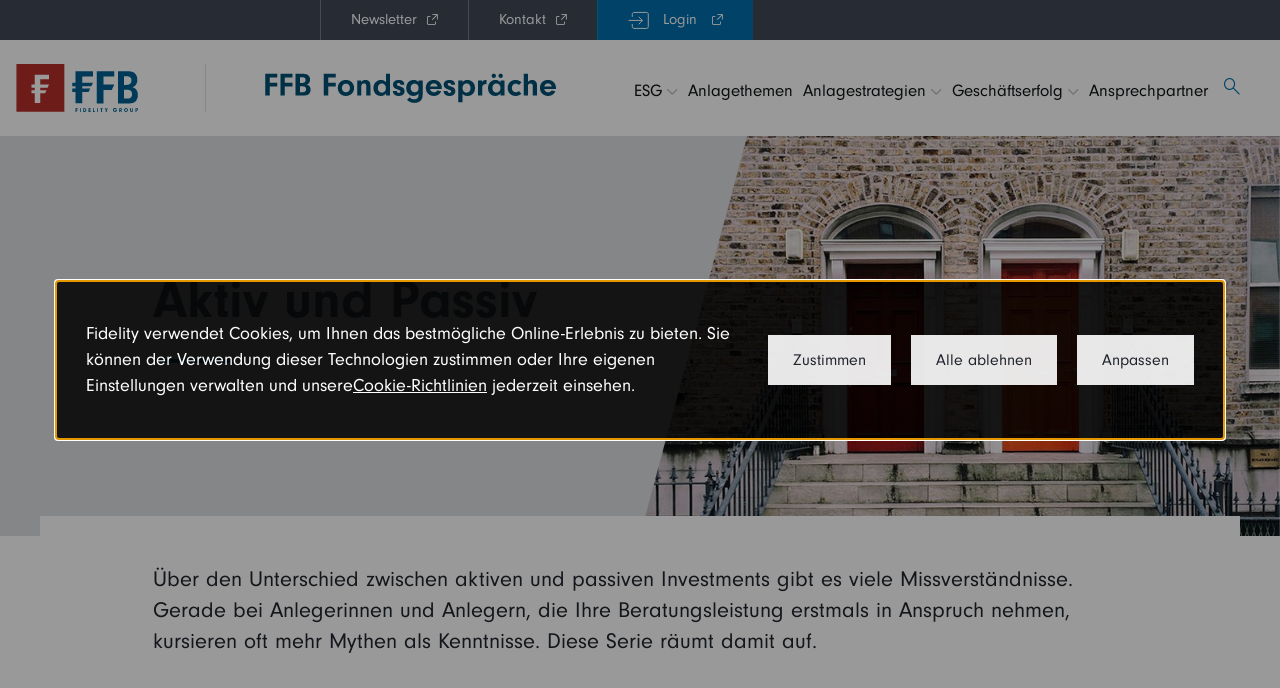

--- FILE ---
content_type: text/html; charset=utf-8
request_url: https://fondsgespraeche.ffb.de/aktiv_passiv/
body_size: 31745
content:






<!doctype html>

<html lang="de">
    <head><script type="text/javascript">(window.NREUM||(NREUM={})).init={privacy:{cookies_enabled:false},ajax:{deny_list:["bam.nr-data.net"]},feature_flags:["soft_nav"]};(window.NREUM||(NREUM={})).loader_config={xpid:"XQIBVFRUGwoHUVdXDgECVg==",licenseKey:"d6421a4c97",applicationID:"975659050",browserID:"975754199"};;/*! For license information please see nr-loader-full-1.308.0.min.js.LICENSE.txt */
(()=>{var e,t,r={384:(e,t,r)=>{"use strict";r.d(t,{NT:()=>a,US:()=>u,Zm:()=>o,bQ:()=>d,dV:()=>c,pV:()=>l});var n=r(6154),i=r(1863),s=r(1910);const a={beacon:"bam.nr-data.net",errorBeacon:"bam.nr-data.net"};function o(){return n.gm.NREUM||(n.gm.NREUM={}),void 0===n.gm.newrelic&&(n.gm.newrelic=n.gm.NREUM),n.gm.NREUM}function c(){let e=o();return e.o||(e.o={ST:n.gm.setTimeout,SI:n.gm.setImmediate||n.gm.setInterval,CT:n.gm.clearTimeout,XHR:n.gm.XMLHttpRequest,REQ:n.gm.Request,EV:n.gm.Event,PR:n.gm.Promise,MO:n.gm.MutationObserver,FETCH:n.gm.fetch,WS:n.gm.WebSocket},(0,s.i)(...Object.values(e.o))),e}function d(e,t){let r=o();r.initializedAgents??={},t.initializedAt={ms:(0,i.t)(),date:new Date},r.initializedAgents[e]=t}function u(e,t){o()[e]=t}function l(){return function(){let e=o();const t=e.info||{};e.info={beacon:a.beacon,errorBeacon:a.errorBeacon,...t}}(),function(){let e=o();const t=e.init||{};e.init={...t}}(),c(),function(){let e=o();const t=e.loader_config||{};e.loader_config={...t}}(),o()}},782:(e,t,r)=>{"use strict";r.d(t,{T:()=>n});const n=r(860).K7.pageViewTiming},860:(e,t,r)=>{"use strict";r.d(t,{$J:()=>u,K7:()=>c,P3:()=>d,XX:()=>i,Yy:()=>o,df:()=>s,qY:()=>n,v4:()=>a});const n="events",i="jserrors",s="browser/blobs",a="rum",o="browser/logs",c={ajax:"ajax",genericEvents:"generic_events",jserrors:i,logging:"logging",metrics:"metrics",pageAction:"page_action",pageViewEvent:"page_view_event",pageViewTiming:"page_view_timing",sessionReplay:"session_replay",sessionTrace:"session_trace",softNav:"soft_navigations",spa:"spa"},d={[c.pageViewEvent]:1,[c.pageViewTiming]:2,[c.metrics]:3,[c.jserrors]:4,[c.spa]:5,[c.ajax]:6,[c.sessionTrace]:7,[c.softNav]:8,[c.sessionReplay]:9,[c.logging]:10,[c.genericEvents]:11},u={[c.pageViewEvent]:a,[c.pageViewTiming]:n,[c.ajax]:n,[c.spa]:n,[c.softNav]:n,[c.metrics]:i,[c.jserrors]:i,[c.sessionTrace]:s,[c.sessionReplay]:s,[c.logging]:o,[c.genericEvents]:"ins"}},944:(e,t,r)=>{"use strict";r.d(t,{R:()=>i});var n=r(3241);function i(e,t){"function"==typeof console.debug&&(console.debug("New Relic Warning: https://github.com/newrelic/newrelic-browser-agent/blob/main/docs/warning-codes.md#".concat(e),t),(0,n.W)({agentIdentifier:null,drained:null,type:"data",name:"warn",feature:"warn",data:{code:e,secondary:t}}))}},993:(e,t,r)=>{"use strict";r.d(t,{A$:()=>s,ET:()=>a,TZ:()=>o,p_:()=>i});var n=r(860);const i={ERROR:"ERROR",WARN:"WARN",INFO:"INFO",DEBUG:"DEBUG",TRACE:"TRACE"},s={OFF:0,ERROR:1,WARN:2,INFO:3,DEBUG:4,TRACE:5},a="log",o=n.K7.logging},1541:(e,t,r)=>{"use strict";r.d(t,{U:()=>i,f:()=>n});const n={MFE:"MFE",BA:"BA"};function i(e,t){if(2!==t?.harvestEndpointVersion)return{};const r=t.agentRef.runtime.appMetadata.agents[0].entityGuid;return e?{"source.id":e.id,"source.name":e.name,"source.type":e.type,"parent.id":e.parent?.id||r,"parent.type":e.parent?.type||n.BA}:{"entity.guid":r,appId:t.agentRef.info.applicationID}}},1687:(e,t,r)=>{"use strict";r.d(t,{Ak:()=>d,Ze:()=>h,x3:()=>u});var n=r(3241),i=r(7836),s=r(3606),a=r(860),o=r(2646);const c={};function d(e,t){const r={staged:!1,priority:a.P3[t]||0};l(e),c[e].get(t)||c[e].set(t,r)}function u(e,t){e&&c[e]&&(c[e].get(t)&&c[e].delete(t),p(e,t,!1),c[e].size&&f(e))}function l(e){if(!e)throw new Error("agentIdentifier required");c[e]||(c[e]=new Map)}function h(e="",t="feature",r=!1){if(l(e),!e||!c[e].get(t)||r)return p(e,t);c[e].get(t).staged=!0,f(e)}function f(e){const t=Array.from(c[e]);t.every(([e,t])=>t.staged)&&(t.sort((e,t)=>e[1].priority-t[1].priority),t.forEach(([t])=>{c[e].delete(t),p(e,t)}))}function p(e,t,r=!0){const a=e?i.ee.get(e):i.ee,c=s.i.handlers;if(!a.aborted&&a.backlog&&c){if((0,n.W)({agentIdentifier:e,type:"lifecycle",name:"drain",feature:t}),r){const e=a.backlog[t],r=c[t];if(r){for(let t=0;e&&t<e.length;++t)g(e[t],r);Object.entries(r).forEach(([e,t])=>{Object.values(t||{}).forEach(t=>{t[0]?.on&&t[0]?.context()instanceof o.y&&t[0].on(e,t[1])})})}}a.isolatedBacklog||delete c[t],a.backlog[t]=null,a.emit("drain-"+t,[])}}function g(e,t){var r=e[1];Object.values(t[r]||{}).forEach(t=>{var r=e[0];if(t[0]===r){var n=t[1],i=e[3],s=e[2];n.apply(i,s)}})}},1738:(e,t,r)=>{"use strict";r.d(t,{U:()=>f,Y:()=>h});var n=r(3241),i=r(9908),s=r(1863),a=r(944),o=r(5701),c=r(3969),d=r(8362),u=r(860),l=r(4261);function h(e,t,r,s){const h=s||r;!h||h[e]&&h[e]!==d.d.prototype[e]||(h[e]=function(){(0,i.p)(c.xV,["API/"+e+"/called"],void 0,u.K7.metrics,r.ee),(0,n.W)({agentIdentifier:r.agentIdentifier,drained:!!o.B?.[r.agentIdentifier],type:"data",name:"api",feature:l.Pl+e,data:{}});try{return t.apply(this,arguments)}catch(e){(0,a.R)(23,e)}})}function f(e,t,r,n,a){const o=e.info;null===r?delete o.jsAttributes[t]:o.jsAttributes[t]=r,(a||null===r)&&(0,i.p)(l.Pl+n,[(0,s.t)(),t,r],void 0,"session",e.ee)}},1741:(e,t,r)=>{"use strict";r.d(t,{W:()=>s});var n=r(944),i=r(4261);class s{#e(e,...t){if(this[e]!==s.prototype[e])return this[e](...t);(0,n.R)(35,e)}addPageAction(e,t){return this.#e(i.hG,e,t)}register(e){return this.#e(i.eY,e)}recordCustomEvent(e,t){return this.#e(i.fF,e,t)}setPageViewName(e,t){return this.#e(i.Fw,e,t)}setCustomAttribute(e,t,r){return this.#e(i.cD,e,t,r)}noticeError(e,t){return this.#e(i.o5,e,t)}setUserId(e,t=!1){return this.#e(i.Dl,e,t)}setApplicationVersion(e){return this.#e(i.nb,e)}setErrorHandler(e){return this.#e(i.bt,e)}addRelease(e,t){return this.#e(i.k6,e,t)}log(e,t){return this.#e(i.$9,e,t)}start(){return this.#e(i.d3)}finished(e){return this.#e(i.BL,e)}recordReplay(){return this.#e(i.CH)}pauseReplay(){return this.#e(i.Tb)}addToTrace(e){return this.#e(i.U2,e)}setCurrentRouteName(e){return this.#e(i.PA,e)}interaction(e){return this.#e(i.dT,e)}wrapLogger(e,t,r){return this.#e(i.Wb,e,t,r)}measure(e,t){return this.#e(i.V1,e,t)}consent(e){return this.#e(i.Pv,e)}}},1863:(e,t,r)=>{"use strict";function n(){return Math.floor(performance.now())}r.d(t,{t:()=>n})},1910:(e,t,r)=>{"use strict";r.d(t,{i:()=>s});var n=r(944);const i=new Map;function s(...e){return e.every(e=>{if(i.has(e))return i.get(e);const t="function"==typeof e?e.toString():"",r=t.includes("[native code]"),s=t.includes("nrWrapper");return r||s||(0,n.R)(64,e?.name||t),i.set(e,r),r})}},2555:(e,t,r)=>{"use strict";r.d(t,{D:()=>o,f:()=>a});var n=r(384),i=r(8122);const s={beacon:n.NT.beacon,errorBeacon:n.NT.errorBeacon,licenseKey:void 0,applicationID:void 0,sa:void 0,queueTime:void 0,applicationTime:void 0,ttGuid:void 0,user:void 0,account:void 0,product:void 0,extra:void 0,jsAttributes:{},userAttributes:void 0,atts:void 0,transactionName:void 0,tNamePlain:void 0};function a(e){try{return!!e.licenseKey&&!!e.errorBeacon&&!!e.applicationID}catch(e){return!1}}const o=e=>(0,i.a)(e,s)},2614:(e,t,r)=>{"use strict";r.d(t,{BB:()=>a,H3:()=>n,g:()=>d,iL:()=>c,tS:()=>o,uh:()=>i,wk:()=>s});const n="NRBA",i="SESSION",s=144e5,a=18e5,o={STARTED:"session-started",PAUSE:"session-pause",RESET:"session-reset",RESUME:"session-resume",UPDATE:"session-update"},c={SAME_TAB:"same-tab",CROSS_TAB:"cross-tab"},d={OFF:0,FULL:1,ERROR:2}},2646:(e,t,r)=>{"use strict";r.d(t,{y:()=>n});class n{constructor(e){this.contextId=e}}},2843:(e,t,r)=>{"use strict";r.d(t,{G:()=>s,u:()=>i});var n=r(3878);function i(e,t=!1,r,i){(0,n.DD)("visibilitychange",function(){if(t)return void("hidden"===document.visibilityState&&e());e(document.visibilityState)},r,i)}function s(e,t,r){(0,n.sp)("pagehide",e,t,r)}},3241:(e,t,r)=>{"use strict";r.d(t,{W:()=>s});var n=r(6154);const i="newrelic";function s(e={}){try{n.gm.dispatchEvent(new CustomEvent(i,{detail:e}))}catch(e){}}},3304:(e,t,r)=>{"use strict";r.d(t,{A:()=>s});var n=r(7836);const i=()=>{const e=new WeakSet;return(t,r)=>{if("object"==typeof r&&null!==r){if(e.has(r))return;e.add(r)}return r}};function s(e){try{return JSON.stringify(e,i())??""}catch(e){try{n.ee.emit("internal-error",[e])}catch(e){}return""}}},3333:(e,t,r)=>{"use strict";r.d(t,{$v:()=>u,TZ:()=>n,Xh:()=>c,Zp:()=>i,kd:()=>d,mq:()=>o,nf:()=>a,qN:()=>s});const n=r(860).K7.genericEvents,i=["auxclick","click","copy","keydown","paste","scrollend"],s=["focus","blur"],a=4,o=1e3,c=2e3,d=["PageAction","UserAction","BrowserPerformance"],u={RESOURCES:"experimental.resources",REGISTER:"register"}},3434:(e,t,r)=>{"use strict";r.d(t,{Jt:()=>s,YM:()=>d});var n=r(7836),i=r(5607);const s="nr@original:".concat(i.W),a=50;var o=Object.prototype.hasOwnProperty,c=!1;function d(e,t){return e||(e=n.ee),r.inPlace=function(e,t,n,i,s){n||(n="");const a="-"===n.charAt(0);for(let o=0;o<t.length;o++){const c=t[o],d=e[c];l(d)||(e[c]=r(d,a?c+n:n,i,c,s))}},r.flag=s,r;function r(t,r,n,c,d){return l(t)?t:(r||(r=""),nrWrapper[s]=t,function(e,t,r){if(Object.defineProperty&&Object.keys)try{return Object.keys(e).forEach(function(r){Object.defineProperty(t,r,{get:function(){return e[r]},set:function(t){return e[r]=t,t}})}),t}catch(e){u([e],r)}for(var n in e)o.call(e,n)&&(t[n]=e[n])}(t,nrWrapper,e),nrWrapper);function nrWrapper(){var s,o,l,h;let f;try{o=this,s=[...arguments],l="function"==typeof n?n(s,o):n||{}}catch(t){u([t,"",[s,o,c],l],e)}i(r+"start",[s,o,c],l,d);const p=performance.now();let g;try{return h=t.apply(o,s),g=performance.now(),h}catch(e){throw g=performance.now(),i(r+"err",[s,o,e],l,d),f=e,f}finally{const e=g-p,t={start:p,end:g,duration:e,isLongTask:e>=a,methodName:c,thrownError:f};t.isLongTask&&i("long-task",[t,o],l,d),i(r+"end",[s,o,h],l,d)}}}function i(r,n,i,s){if(!c||t){var a=c;c=!0;try{e.emit(r,n,i,t,s)}catch(t){u([t,r,n,i],e)}c=a}}}function u(e,t){t||(t=n.ee);try{t.emit("internal-error",e)}catch(e){}}function l(e){return!(e&&"function"==typeof e&&e.apply&&!e[s])}},3606:(e,t,r)=>{"use strict";r.d(t,{i:()=>s});var n=r(9908);s.on=a;var i=s.handlers={};function s(e,t,r,s){a(s||n.d,i,e,t,r)}function a(e,t,r,i,s){s||(s="feature"),e||(e=n.d);var a=t[s]=t[s]||{};(a[r]=a[r]||[]).push([e,i])}},3738:(e,t,r)=>{"use strict";r.d(t,{He:()=>i,Kp:()=>o,Lc:()=>d,Rz:()=>u,TZ:()=>n,bD:()=>s,d3:()=>a,jx:()=>l,sl:()=>h,uP:()=>c});const n=r(860).K7.sessionTrace,i="bstResource",s="resource",a="-start",o="-end",c="fn"+a,d="fn"+o,u="pushState",l=1e3,h=3e4},3785:(e,t,r)=>{"use strict";r.d(t,{R:()=>c,b:()=>d});var n=r(9908),i=r(1863),s=r(860),a=r(3969),o=r(993);function c(e,t,r={},c=o.p_.INFO,d=!0,u,l=(0,i.t)()){(0,n.p)(a.xV,["API/logging/".concat(c.toLowerCase(),"/called")],void 0,s.K7.metrics,e),(0,n.p)(o.ET,[l,t,r,c,d,u],void 0,s.K7.logging,e)}function d(e){return"string"==typeof e&&Object.values(o.p_).some(t=>t===e.toUpperCase().trim())}},3878:(e,t,r)=>{"use strict";function n(e,t){return{capture:e,passive:!1,signal:t}}function i(e,t,r=!1,i){window.addEventListener(e,t,n(r,i))}function s(e,t,r=!1,i){document.addEventListener(e,t,n(r,i))}r.d(t,{DD:()=>s,jT:()=>n,sp:()=>i})},3969:(e,t,r)=>{"use strict";r.d(t,{TZ:()=>n,XG:()=>o,rs:()=>i,xV:()=>a,z_:()=>s});const n=r(860).K7.metrics,i="sm",s="cm",a="storeSupportabilityMetrics",o="storeEventMetrics"},4234:(e,t,r)=>{"use strict";r.d(t,{W:()=>s});var n=r(7836),i=r(1687);class s{constructor(e,t){this.agentIdentifier=e,this.ee=n.ee.get(e),this.featureName=t,this.blocked=!1}deregisterDrain(){(0,i.x3)(this.agentIdentifier,this.featureName)}}},4261:(e,t,r)=>{"use strict";r.d(t,{$9:()=>d,BL:()=>o,CH:()=>f,Dl:()=>w,Fw:()=>y,PA:()=>m,Pl:()=>n,Pv:()=>T,Tb:()=>l,U2:()=>s,V1:()=>E,Wb:()=>x,bt:()=>b,cD:()=>v,d3:()=>R,dT:()=>c,eY:()=>p,fF:()=>h,hG:()=>i,k6:()=>a,nb:()=>g,o5:()=>u});const n="api-",i="addPageAction",s="addToTrace",a="addRelease",o="finished",c="interaction",d="log",u="noticeError",l="pauseReplay",h="recordCustomEvent",f="recordReplay",p="register",g="setApplicationVersion",m="setCurrentRouteName",v="setCustomAttribute",b="setErrorHandler",y="setPageViewName",w="setUserId",R="start",x="wrapLogger",E="measure",T="consent"},5205:(e,t,r)=>{"use strict";r.d(t,{j:()=>S});var n=r(384),i=r(1741);var s=r(2555),a=r(3333);const o=e=>{if(!e||"string"!=typeof e)return!1;try{document.createDocumentFragment().querySelector(e)}catch{return!1}return!0};var c=r(2614),d=r(944),u=r(8122);const l="[data-nr-mask]",h=e=>(0,u.a)(e,(()=>{const e={feature_flags:[],experimental:{allow_registered_children:!1,resources:!1},mask_selector:"*",block_selector:"[data-nr-block]",mask_input_options:{color:!1,date:!1,"datetime-local":!1,email:!1,month:!1,number:!1,range:!1,search:!1,tel:!1,text:!1,time:!1,url:!1,week:!1,textarea:!1,select:!1,password:!0}};return{ajax:{deny_list:void 0,block_internal:!0,enabled:!0,autoStart:!0},api:{get allow_registered_children(){return e.feature_flags.includes(a.$v.REGISTER)||e.experimental.allow_registered_children},set allow_registered_children(t){e.experimental.allow_registered_children=t},duplicate_registered_data:!1},browser_consent_mode:{enabled:!1},distributed_tracing:{enabled:void 0,exclude_newrelic_header:void 0,cors_use_newrelic_header:void 0,cors_use_tracecontext_headers:void 0,allowed_origins:void 0},get feature_flags(){return e.feature_flags},set feature_flags(t){e.feature_flags=t},generic_events:{enabled:!0,autoStart:!0},harvest:{interval:30},jserrors:{enabled:!0,autoStart:!0},logging:{enabled:!0,autoStart:!0},metrics:{enabled:!0,autoStart:!0},obfuscate:void 0,page_action:{enabled:!0},page_view_event:{enabled:!0,autoStart:!0},page_view_timing:{enabled:!0,autoStart:!0},performance:{capture_marks:!1,capture_measures:!1,capture_detail:!0,resources:{get enabled(){return e.feature_flags.includes(a.$v.RESOURCES)||e.experimental.resources},set enabled(t){e.experimental.resources=t},asset_types:[],first_party_domains:[],ignore_newrelic:!0}},privacy:{cookies_enabled:!0},proxy:{assets:void 0,beacon:void 0},session:{expiresMs:c.wk,inactiveMs:c.BB},session_replay:{autoStart:!0,enabled:!1,preload:!1,sampling_rate:10,error_sampling_rate:100,collect_fonts:!1,inline_images:!1,fix_stylesheets:!0,mask_all_inputs:!0,get mask_text_selector(){return e.mask_selector},set mask_text_selector(t){o(t)?e.mask_selector="".concat(t,",").concat(l):""===t||null===t?e.mask_selector=l:(0,d.R)(5,t)},get block_class(){return"nr-block"},get ignore_class(){return"nr-ignore"},get mask_text_class(){return"nr-mask"},get block_selector(){return e.block_selector},set block_selector(t){o(t)?e.block_selector+=",".concat(t):""!==t&&(0,d.R)(6,t)},get mask_input_options(){return e.mask_input_options},set mask_input_options(t){t&&"object"==typeof t?e.mask_input_options={...t,password:!0}:(0,d.R)(7,t)}},session_trace:{enabled:!0,autoStart:!0},soft_navigations:{enabled:!0,autoStart:!0},spa:{enabled:!0,autoStart:!0},ssl:void 0,user_actions:{enabled:!0,elementAttributes:["id","className","tagName","type"]}}})());var f=r(6154),p=r(9324);let g=0;const m={buildEnv:p.F3,distMethod:p.Xs,version:p.xv,originTime:f.WN},v={consented:!1},b={appMetadata:{},get consented(){return this.session?.state?.consent||v.consented},set consented(e){v.consented=e},customTransaction:void 0,denyList:void 0,disabled:!1,harvester:void 0,isolatedBacklog:!1,isRecording:!1,loaderType:void 0,maxBytes:3e4,obfuscator:void 0,onerror:void 0,ptid:void 0,releaseIds:{},session:void 0,timeKeeper:void 0,registeredEntities:[],jsAttributesMetadata:{bytes:0},get harvestCount(){return++g}},y=e=>{const t=(0,u.a)(e,b),r=Object.keys(m).reduce((e,t)=>(e[t]={value:m[t],writable:!1,configurable:!0,enumerable:!0},e),{});return Object.defineProperties(t,r)};var w=r(5701);const R=e=>{const t=e.startsWith("http");e+="/",r.p=t?e:"https://"+e};var x=r(7836),E=r(3241);const T={accountID:void 0,trustKey:void 0,agentID:void 0,licenseKey:void 0,applicationID:void 0,xpid:void 0},A=e=>(0,u.a)(e,T),_=new Set;function S(e,t={},r,a){let{init:o,info:c,loader_config:d,runtime:u={},exposed:l=!0}=t;if(!c){const e=(0,n.pV)();o=e.init,c=e.info,d=e.loader_config}e.init=h(o||{}),e.loader_config=A(d||{}),c.jsAttributes??={},f.bv&&(c.jsAttributes.isWorker=!0),e.info=(0,s.D)(c);const p=e.init,g=[c.beacon,c.errorBeacon];_.has(e.agentIdentifier)||(p.proxy.assets&&(R(p.proxy.assets),g.push(p.proxy.assets)),p.proxy.beacon&&g.push(p.proxy.beacon),e.beacons=[...g],function(e){const t=(0,n.pV)();Object.getOwnPropertyNames(i.W.prototype).forEach(r=>{const n=i.W.prototype[r];if("function"!=typeof n||"constructor"===n)return;let s=t[r];e[r]&&!1!==e.exposed&&"micro-agent"!==e.runtime?.loaderType&&(t[r]=(...t)=>{const n=e[r](...t);return s?s(...t):n})})}(e),(0,n.US)("activatedFeatures",w.B)),u.denyList=[...p.ajax.deny_list||[],...p.ajax.block_internal?g:[]],u.ptid=e.agentIdentifier,u.loaderType=r,e.runtime=y(u),_.has(e.agentIdentifier)||(e.ee=x.ee.get(e.agentIdentifier),e.exposed=l,(0,E.W)({agentIdentifier:e.agentIdentifier,drained:!!w.B?.[e.agentIdentifier],type:"lifecycle",name:"initialize",feature:void 0,data:e.config})),_.add(e.agentIdentifier)}},5270:(e,t,r)=>{"use strict";r.d(t,{Aw:()=>a,SR:()=>s,rF:()=>o});var n=r(384),i=r(7767);function s(e){return!!(0,n.dV)().o.MO&&(0,i.V)(e)&&!0===e?.session_trace.enabled}function a(e){return!0===e?.session_replay.preload&&s(e)}function o(e,t){try{if("string"==typeof t?.type){if("password"===t.type.toLowerCase())return"*".repeat(e?.length||0);if(void 0!==t?.dataset?.nrUnmask||t?.classList?.contains("nr-unmask"))return e}}catch(e){}return"string"==typeof e?e.replace(/[\S]/g,"*"):"*".repeat(e?.length||0)}},5289:(e,t,r)=>{"use strict";r.d(t,{GG:()=>a,Qr:()=>c,sB:()=>o});var n=r(3878),i=r(6389);function s(){return"undefined"==typeof document||"complete"===document.readyState}function a(e,t){if(s())return e();const r=(0,i.J)(e),a=setInterval(()=>{s()&&(clearInterval(a),r())},500);(0,n.sp)("load",r,t)}function o(e){if(s())return e();(0,n.DD)("DOMContentLoaded",e)}function c(e){if(s())return e();(0,n.sp)("popstate",e)}},5607:(e,t,r)=>{"use strict";r.d(t,{W:()=>n});const n=(0,r(9566).bz)()},5701:(e,t,r)=>{"use strict";r.d(t,{B:()=>s,t:()=>a});var n=r(3241);const i=new Set,s={};function a(e,t){const r=t.agentIdentifier;s[r]??={},e&&"object"==typeof e&&(i.has(r)||(t.ee.emit("rumresp",[e]),s[r]=e,i.add(r),(0,n.W)({agentIdentifier:r,loaded:!0,drained:!0,type:"lifecycle",name:"load",feature:void 0,data:e})))}},6154:(e,t,r)=>{"use strict";r.d(t,{OF:()=>d,RI:()=>i,WN:()=>h,bv:()=>s,eN:()=>f,gm:()=>a,lR:()=>l,m:()=>c,mw:()=>o,sb:()=>u});var n=r(1863);const i="undefined"!=typeof window&&!!window.document,s="undefined"!=typeof WorkerGlobalScope&&("undefined"!=typeof self&&self instanceof WorkerGlobalScope&&self.navigator instanceof WorkerNavigator||"undefined"!=typeof globalThis&&globalThis instanceof WorkerGlobalScope&&globalThis.navigator instanceof WorkerNavigator),a=i?window:"undefined"!=typeof WorkerGlobalScope&&("undefined"!=typeof self&&self instanceof WorkerGlobalScope&&self||"undefined"!=typeof globalThis&&globalThis instanceof WorkerGlobalScope&&globalThis),o=Boolean("hidden"===a?.document?.visibilityState),c=""+a?.location,d=/iPad|iPhone|iPod/.test(a.navigator?.userAgent),u=d&&"undefined"==typeof SharedWorker,l=(()=>{const e=a.navigator?.userAgent?.match(/Firefox[/\s](\d+\.\d+)/);return Array.isArray(e)&&e.length>=2?+e[1]:0})(),h=Date.now()-(0,n.t)(),f=()=>"undefined"!=typeof PerformanceNavigationTiming&&a?.performance?.getEntriesByType("navigation")?.[0]?.responseStart},6344:(e,t,r)=>{"use strict";r.d(t,{BB:()=>u,Qb:()=>l,TZ:()=>i,Ug:()=>a,Vh:()=>s,_s:()=>o,bc:()=>d,yP:()=>c});var n=r(2614);const i=r(860).K7.sessionReplay,s="errorDuringReplay",a=.12,o={DomContentLoaded:0,Load:1,FullSnapshot:2,IncrementalSnapshot:3,Meta:4,Custom:5},c={[n.g.ERROR]:15e3,[n.g.FULL]:3e5,[n.g.OFF]:0},d={RESET:{message:"Session was reset",sm:"Reset"},IMPORT:{message:"Recorder failed to import",sm:"Import"},TOO_MANY:{message:"429: Too Many Requests",sm:"Too-Many"},TOO_BIG:{message:"Payload was too large",sm:"Too-Big"},CROSS_TAB:{message:"Session Entity was set to OFF on another tab",sm:"Cross-Tab"},ENTITLEMENTS:{message:"Session Replay is not allowed and will not be started",sm:"Entitlement"}},u=5e3,l={API:"api",RESUME:"resume",SWITCH_TO_FULL:"switchToFull",INITIALIZE:"initialize",PRELOAD:"preload"}},6389:(e,t,r)=>{"use strict";function n(e,t=500,r={}){const n=r?.leading||!1;let i;return(...r)=>{n&&void 0===i&&(e.apply(this,r),i=setTimeout(()=>{i=clearTimeout(i)},t)),n||(clearTimeout(i),i=setTimeout(()=>{e.apply(this,r)},t))}}function i(e){let t=!1;return(...r)=>{t||(t=!0,e.apply(this,r))}}r.d(t,{J:()=>i,s:()=>n})},6630:(e,t,r)=>{"use strict";r.d(t,{T:()=>n});const n=r(860).K7.pageViewEvent},6774:(e,t,r)=>{"use strict";r.d(t,{T:()=>n});const n=r(860).K7.jserrors},7295:(e,t,r)=>{"use strict";r.d(t,{Xv:()=>a,gX:()=>i,iW:()=>s});var n=[];function i(e){if(!e||s(e))return!1;if(0===n.length)return!0;if("*"===n[0].hostname)return!1;for(var t=0;t<n.length;t++){var r=n[t];if(r.hostname.test(e.hostname)&&r.pathname.test(e.pathname))return!1}return!0}function s(e){return void 0===e.hostname}function a(e){if(n=[],e&&e.length)for(var t=0;t<e.length;t++){let r=e[t];if(!r)continue;if("*"===r)return void(n=[{hostname:"*"}]);0===r.indexOf("http://")?r=r.substring(7):0===r.indexOf("https://")&&(r=r.substring(8));const i=r.indexOf("/");let s,a;i>0?(s=r.substring(0,i),a=r.substring(i)):(s=r,a="*");let[c]=s.split(":");n.push({hostname:o(c),pathname:o(a,!0)})}}function o(e,t=!1){const r=e.replace(/[.+?^${}()|[\]\\]/g,e=>"\\"+e).replace(/\*/g,".*?");return new RegExp((t?"^":"")+r+"$")}},7485:(e,t,r)=>{"use strict";r.d(t,{D:()=>i});var n=r(6154);function i(e){if(0===(e||"").indexOf("data:"))return{protocol:"data"};try{const t=new URL(e,location.href),r={port:t.port,hostname:t.hostname,pathname:t.pathname,search:t.search,protocol:t.protocol.slice(0,t.protocol.indexOf(":")),sameOrigin:t.protocol===n.gm?.location?.protocol&&t.host===n.gm?.location?.host};return r.port&&""!==r.port||("http:"===t.protocol&&(r.port="80"),"https:"===t.protocol&&(r.port="443")),r.pathname&&""!==r.pathname?r.pathname.startsWith("/")||(r.pathname="/".concat(r.pathname)):r.pathname="/",r}catch(e){return{}}}},7699:(e,t,r)=>{"use strict";r.d(t,{It:()=>s,KC:()=>o,No:()=>i,qh:()=>a});var n=r(860);const i=16e3,s=1e6,a="SESSION_ERROR",o={[n.K7.logging]:!0,[n.K7.genericEvents]:!1,[n.K7.jserrors]:!1,[n.K7.ajax]:!1}},7767:(e,t,r)=>{"use strict";r.d(t,{V:()=>i});var n=r(6154);const i=e=>n.RI&&!0===e?.privacy.cookies_enabled},7836:(e,t,r)=>{"use strict";r.d(t,{P:()=>o,ee:()=>c});var n=r(384),i=r(8990),s=r(2646),a=r(5607);const o="nr@context:".concat(a.W),c=function e(t,r){var n={},a={},u={},l=!1;try{l=16===r.length&&d.initializedAgents?.[r]?.runtime.isolatedBacklog}catch(e){}var h={on:p,addEventListener:p,removeEventListener:function(e,t){var r=n[e];if(!r)return;for(var i=0;i<r.length;i++)r[i]===t&&r.splice(i,1)},emit:function(e,r,n,i,s){!1!==s&&(s=!0);if(c.aborted&&!i)return;t&&s&&t.emit(e,r,n);var o=f(n);g(e).forEach(e=>{e.apply(o,r)});var d=v()[a[e]];d&&d.push([h,e,r,o]);return o},get:m,listeners:g,context:f,buffer:function(e,t){const r=v();if(t=t||"feature",h.aborted)return;Object.entries(e||{}).forEach(([e,n])=>{a[n]=t,t in r||(r[t]=[])})},abort:function(){h._aborted=!0,Object.keys(h.backlog).forEach(e=>{delete h.backlog[e]})},isBuffering:function(e){return!!v()[a[e]]},debugId:r,backlog:l?{}:t&&"object"==typeof t.backlog?t.backlog:{},isolatedBacklog:l};return Object.defineProperty(h,"aborted",{get:()=>{let e=h._aborted||!1;return e||(t&&(e=t.aborted),e)}}),h;function f(e){return e&&e instanceof s.y?e:e?(0,i.I)(e,o,()=>new s.y(o)):new s.y(o)}function p(e,t){n[e]=g(e).concat(t)}function g(e){return n[e]||[]}function m(t){return u[t]=u[t]||e(h,t)}function v(){return h.backlog}}(void 0,"globalEE"),d=(0,n.Zm)();d.ee||(d.ee=c)},8122:(e,t,r)=>{"use strict";r.d(t,{a:()=>i});var n=r(944);function i(e,t){try{if(!e||"object"!=typeof e)return(0,n.R)(3);if(!t||"object"!=typeof t)return(0,n.R)(4);const r=Object.create(Object.getPrototypeOf(t),Object.getOwnPropertyDescriptors(t)),s=0===Object.keys(r).length?e:r;for(let a in s)if(void 0!==e[a])try{if(null===e[a]){r[a]=null;continue}Array.isArray(e[a])&&Array.isArray(t[a])?r[a]=Array.from(new Set([...e[a],...t[a]])):"object"==typeof e[a]&&"object"==typeof t[a]?r[a]=i(e[a],t[a]):r[a]=e[a]}catch(e){r[a]||(0,n.R)(1,e)}return r}catch(e){(0,n.R)(2,e)}}},8139:(e,t,r)=>{"use strict";r.d(t,{u:()=>h});var n=r(7836),i=r(3434),s=r(8990),a=r(6154);const o={},c=a.gm.XMLHttpRequest,d="addEventListener",u="removeEventListener",l="nr@wrapped:".concat(n.P);function h(e){var t=function(e){return(e||n.ee).get("events")}(e);if(o[t.debugId]++)return t;o[t.debugId]=1;var r=(0,i.YM)(t,!0);function h(e){r.inPlace(e,[d,u],"-",p)}function p(e,t){return e[1]}return"getPrototypeOf"in Object&&(a.RI&&f(document,h),c&&f(c.prototype,h),f(a.gm,h)),t.on(d+"-start",function(e,t){var n=e[1];if(null!==n&&("function"==typeof n||"object"==typeof n)&&"newrelic"!==e[0]){var i=(0,s.I)(n,l,function(){var e={object:function(){if("function"!=typeof n.handleEvent)return;return n.handleEvent.apply(n,arguments)},function:n}[typeof n];return e?r(e,"fn-",null,e.name||"anonymous"):n});this.wrapped=e[1]=i}}),t.on(u+"-start",function(e){e[1]=this.wrapped||e[1]}),t}function f(e,t,...r){let n=e;for(;"object"==typeof n&&!Object.prototype.hasOwnProperty.call(n,d);)n=Object.getPrototypeOf(n);n&&t(n,...r)}},8362:(e,t,r)=>{"use strict";r.d(t,{d:()=>s});var n=r(9566),i=r(1741);class s extends i.W{agentIdentifier=(0,n.LA)(16)}},8374:(e,t,r)=>{r.nc=(()=>{try{return document?.currentScript?.nonce}catch(e){}return""})()},8990:(e,t,r)=>{"use strict";r.d(t,{I:()=>i});var n=Object.prototype.hasOwnProperty;function i(e,t,r){if(n.call(e,t))return e[t];var i=r();if(Object.defineProperty&&Object.keys)try{return Object.defineProperty(e,t,{value:i,writable:!0,enumerable:!1}),i}catch(e){}return e[t]=i,i}},9119:(e,t,r)=>{"use strict";r.d(t,{L:()=>s});var n=/([^?#]*)[^#]*(#[^?]*|$).*/,i=/([^?#]*)().*/;function s(e,t){return e?e.replace(t?n:i,"$1$2"):e}},9300:(e,t,r)=>{"use strict";r.d(t,{T:()=>n});const n=r(860).K7.ajax},9324:(e,t,r)=>{"use strict";r.d(t,{AJ:()=>a,F3:()=>i,Xs:()=>s,Yq:()=>o,xv:()=>n});const n="1.308.0",i="PROD",s="CDN",a="@newrelic/rrweb",o="1.0.1"},9566:(e,t,r)=>{"use strict";r.d(t,{LA:()=>o,ZF:()=>c,bz:()=>a,el:()=>d});var n=r(6154);const i="xxxxxxxx-xxxx-4xxx-yxxx-xxxxxxxxxxxx";function s(e,t){return e?15&e[t]:16*Math.random()|0}function a(){const e=n.gm?.crypto||n.gm?.msCrypto;let t,r=0;return e&&e.getRandomValues&&(t=e.getRandomValues(new Uint8Array(30))),i.split("").map(e=>"x"===e?s(t,r++).toString(16):"y"===e?(3&s()|8).toString(16):e).join("")}function o(e){const t=n.gm?.crypto||n.gm?.msCrypto;let r,i=0;t&&t.getRandomValues&&(r=t.getRandomValues(new Uint8Array(e)));const a=[];for(var o=0;o<e;o++)a.push(s(r,i++).toString(16));return a.join("")}function c(){return o(16)}function d(){return o(32)}},9908:(e,t,r)=>{"use strict";r.d(t,{d:()=>n,p:()=>i});var n=r(7836).ee.get("handle");function i(e,t,r,i,s){s?(s.buffer([e],i),s.emit(e,t,r)):(n.buffer([e],i),n.emit(e,t,r))}}},n={};function i(e){var t=n[e];if(void 0!==t)return t.exports;var s=n[e]={exports:{}};return r[e](s,s.exports,i),s.exports}i.m=r,i.d=(e,t)=>{for(var r in t)i.o(t,r)&&!i.o(e,r)&&Object.defineProperty(e,r,{enumerable:!0,get:t[r]})},i.f={},i.e=e=>Promise.all(Object.keys(i.f).reduce((t,r)=>(i.f[r](e,t),t),[])),i.u=e=>({95:"nr-full-compressor",222:"nr-full-recorder",891:"nr-full"}[e]+"-1.308.0.min.js"),i.o=(e,t)=>Object.prototype.hasOwnProperty.call(e,t),e={},t="NRBA-1.308.0.PROD:",i.l=(r,n,s,a)=>{if(e[r])e[r].push(n);else{var o,c;if(void 0!==s)for(var d=document.getElementsByTagName("script"),u=0;u<d.length;u++){var l=d[u];if(l.getAttribute("src")==r||l.getAttribute("data-webpack")==t+s){o=l;break}}if(!o){c=!0;var h={891:"sha512-fcveNDcpRQS9OweGhN4uJe88Qmg+EVyH6j/wngwL2Le0m7LYyz7q+JDx7KBxsdDF4TaPVsSmHg12T3pHwdLa7w==",222:"sha512-O8ZzdvgB4fRyt7k2Qrr4STpR+tCA2mcQEig6/dP3rRy9uEx1CTKQ6cQ7Src0361y7xS434ua+zIPo265ZpjlEg==",95:"sha512-jDWejat/6/UDex/9XjYoPPmpMPuEvBCSuCg/0tnihjbn5bh9mP3An0NzFV9T5Tc+3kKhaXaZA8UIKPAanD2+Gw=="};(o=document.createElement("script")).charset="utf-8",i.nc&&o.setAttribute("nonce",i.nc),o.setAttribute("data-webpack",t+s),o.src=r,0!==o.src.indexOf(window.location.origin+"/")&&(o.crossOrigin="anonymous"),h[a]&&(o.integrity=h[a])}e[r]=[n];var f=(t,n)=>{o.onerror=o.onload=null,clearTimeout(p);var i=e[r];if(delete e[r],o.parentNode&&o.parentNode.removeChild(o),i&&i.forEach(e=>e(n)),t)return t(n)},p=setTimeout(f.bind(null,void 0,{type:"timeout",target:o}),12e4);o.onerror=f.bind(null,o.onerror),o.onload=f.bind(null,o.onload),c&&document.head.appendChild(o)}},i.r=e=>{"undefined"!=typeof Symbol&&Symbol.toStringTag&&Object.defineProperty(e,Symbol.toStringTag,{value:"Module"}),Object.defineProperty(e,"__esModule",{value:!0})},i.p="https://js-agent.newrelic.com/",(()=>{var e={85:0,959:0};i.f.j=(t,r)=>{var n=i.o(e,t)?e[t]:void 0;if(0!==n)if(n)r.push(n[2]);else{var s=new Promise((r,i)=>n=e[t]=[r,i]);r.push(n[2]=s);var a=i.p+i.u(t),o=new Error;i.l(a,r=>{if(i.o(e,t)&&(0!==(n=e[t])&&(e[t]=void 0),n)){var s=r&&("load"===r.type?"missing":r.type),a=r&&r.target&&r.target.src;o.message="Loading chunk "+t+" failed: ("+s+": "+a+")",o.name="ChunkLoadError",o.type=s,o.request=a,n[1](o)}},"chunk-"+t,t)}};var t=(t,r)=>{var n,s,[a,o,c]=r,d=0;if(a.some(t=>0!==e[t])){for(n in o)i.o(o,n)&&(i.m[n]=o[n]);if(c)c(i)}for(t&&t(r);d<a.length;d++)s=a[d],i.o(e,s)&&e[s]&&e[s][0](),e[s]=0},r=self["webpackChunk:NRBA-1.308.0.PROD"]=self["webpackChunk:NRBA-1.308.0.PROD"]||[];r.forEach(t.bind(null,0)),r.push=t.bind(null,r.push.bind(r))})(),(()=>{"use strict";i(8374);var e=i(8362),t=i(860);const r=Object.values(t.K7);var n=i(5205);var s=i(9908),a=i(1863),o=i(4261),c=i(1738);var d=i(1687),u=i(4234),l=i(5289),h=i(6154),f=i(944),p=i(5270),g=i(7767),m=i(6389),v=i(7699);class b extends u.W{constructor(e,t){super(e.agentIdentifier,t),this.agentRef=e,this.abortHandler=void 0,this.featAggregate=void 0,this.loadedSuccessfully=void 0,this.onAggregateImported=new Promise(e=>{this.loadedSuccessfully=e}),this.deferred=Promise.resolve(),!1===e.init[this.featureName].autoStart?this.deferred=new Promise((t,r)=>{this.ee.on("manual-start-all",(0,m.J)(()=>{(0,d.Ak)(e.agentIdentifier,this.featureName),t()}))}):(0,d.Ak)(e.agentIdentifier,t)}importAggregator(e,t,r={}){if(this.featAggregate)return;const n=async()=>{let n;await this.deferred;try{if((0,g.V)(e.init)){const{setupAgentSession:t}=await i.e(891).then(i.bind(i,8766));n=t(e)}}catch(e){(0,f.R)(20,e),this.ee.emit("internal-error",[e]),(0,s.p)(v.qh,[e],void 0,this.featureName,this.ee)}try{if(!this.#t(this.featureName,n,e.init))return(0,d.Ze)(this.agentIdentifier,this.featureName),void this.loadedSuccessfully(!1);const{Aggregate:i}=await t();this.featAggregate=new i(e,r),e.runtime.harvester.initializedAggregates.push(this.featAggregate),this.loadedSuccessfully(!0)}catch(e){(0,f.R)(34,e),this.abortHandler?.(),(0,d.Ze)(this.agentIdentifier,this.featureName,!0),this.loadedSuccessfully(!1),this.ee&&this.ee.abort()}};h.RI?(0,l.GG)(()=>n(),!0):n()}#t(e,r,n){if(this.blocked)return!1;switch(e){case t.K7.sessionReplay:return(0,p.SR)(n)&&!!r;case t.K7.sessionTrace:return!!r;default:return!0}}}var y=i(6630),w=i(2614),R=i(3241);class x extends b{static featureName=y.T;constructor(e){var t;super(e,y.T),this.setupInspectionEvents(e.agentIdentifier),t=e,(0,c.Y)(o.Fw,function(e,r){"string"==typeof e&&("/"!==e.charAt(0)&&(e="/"+e),t.runtime.customTransaction=(r||"http://custom.transaction")+e,(0,s.p)(o.Pl+o.Fw,[(0,a.t)()],void 0,void 0,t.ee))},t),this.importAggregator(e,()=>i.e(891).then(i.bind(i,3718)))}setupInspectionEvents(e){const t=(t,r)=>{t&&(0,R.W)({agentIdentifier:e,timeStamp:t.timeStamp,loaded:"complete"===t.target.readyState,type:"window",name:r,data:t.target.location+""})};(0,l.sB)(e=>{t(e,"DOMContentLoaded")}),(0,l.GG)(e=>{t(e,"load")}),(0,l.Qr)(e=>{t(e,"navigate")}),this.ee.on(w.tS.UPDATE,(t,r)=>{(0,R.W)({agentIdentifier:e,type:"lifecycle",name:"session",data:r})})}}var E=i(384);class T extends e.d{constructor(e){var t;(super(),h.gm)?(this.features={},(0,E.bQ)(this.agentIdentifier,this),this.desiredFeatures=new Set(e.features||[]),this.desiredFeatures.add(x),(0,n.j)(this,e,e.loaderType||"agent"),t=this,(0,c.Y)(o.cD,function(e,r,n=!1){if("string"==typeof e){if(["string","number","boolean"].includes(typeof r)||null===r)return(0,c.U)(t,e,r,o.cD,n);(0,f.R)(40,typeof r)}else(0,f.R)(39,typeof e)},t),function(e){(0,c.Y)(o.Dl,function(t,r=!1){if("string"!=typeof t&&null!==t)return void(0,f.R)(41,typeof t);const n=e.info.jsAttributes["enduser.id"];r&&null!=n&&n!==t?(0,s.p)(o.Pl+"setUserIdAndResetSession",[t],void 0,"session",e.ee):(0,c.U)(e,"enduser.id",t,o.Dl,!0)},e)}(this),function(e){(0,c.Y)(o.nb,function(t){if("string"==typeof t||null===t)return(0,c.U)(e,"application.version",t,o.nb,!1);(0,f.R)(42,typeof t)},e)}(this),function(e){(0,c.Y)(o.d3,function(){e.ee.emit("manual-start-all")},e)}(this),function(e){(0,c.Y)(o.Pv,function(t=!0){if("boolean"==typeof t){if((0,s.p)(o.Pl+o.Pv,[t],void 0,"session",e.ee),e.runtime.consented=t,t){const t=e.features.page_view_event;t.onAggregateImported.then(e=>{const r=t.featAggregate;e&&!r.sentRum&&r.sendRum()})}}else(0,f.R)(65,typeof t)},e)}(this),this.run()):(0,f.R)(21)}get config(){return{info:this.info,init:this.init,loader_config:this.loader_config,runtime:this.runtime}}get api(){return this}run(){try{const e=function(e){const t={};return r.forEach(r=>{t[r]=!!e[r]?.enabled}),t}(this.init),n=[...this.desiredFeatures];n.sort((e,r)=>t.P3[e.featureName]-t.P3[r.featureName]),n.forEach(r=>{if(!e[r.featureName]&&r.featureName!==t.K7.pageViewEvent)return;if(r.featureName===t.K7.spa)return void(0,f.R)(67);const n=function(e){switch(e){case t.K7.ajax:return[t.K7.jserrors];case t.K7.sessionTrace:return[t.K7.ajax,t.K7.pageViewEvent];case t.K7.sessionReplay:return[t.K7.sessionTrace];case t.K7.pageViewTiming:return[t.K7.pageViewEvent];default:return[]}}(r.featureName).filter(e=>!(e in this.features));n.length>0&&(0,f.R)(36,{targetFeature:r.featureName,missingDependencies:n}),this.features[r.featureName]=new r(this)})}catch(e){(0,f.R)(22,e);for(const e in this.features)this.features[e].abortHandler?.();const t=(0,E.Zm)();delete t.initializedAgents[this.agentIdentifier]?.features,delete this.sharedAggregator;return t.ee.get(this.agentIdentifier).abort(),!1}}}var A=i(2843),_=i(782);class S extends b{static featureName=_.T;constructor(e){super(e,_.T),h.RI&&((0,A.u)(()=>(0,s.p)("docHidden",[(0,a.t)()],void 0,_.T,this.ee),!0),(0,A.G)(()=>(0,s.p)("winPagehide",[(0,a.t)()],void 0,_.T,this.ee)),this.importAggregator(e,()=>i.e(891).then(i.bind(i,9018))))}}var O=i(3969);class I extends b{static featureName=O.TZ;constructor(e){super(e,O.TZ),h.RI&&document.addEventListener("securitypolicyviolation",e=>{(0,s.p)(O.xV,["Generic/CSPViolation/Detected"],void 0,this.featureName,this.ee)}),this.importAggregator(e,()=>i.e(891).then(i.bind(i,6555)))}}var P=i(6774),k=i(3878),N=i(3304);class D{constructor(e,t,r,n,i){this.name="UncaughtError",this.message="string"==typeof e?e:(0,N.A)(e),this.sourceURL=t,this.line=r,this.column=n,this.__newrelic=i}}function j(e){return M(e)?e:new D(void 0!==e?.message?e.message:e,e?.filename||e?.sourceURL,e?.lineno||e?.line,e?.colno||e?.col,e?.__newrelic,e?.cause)}function C(e){const t="Unhandled Promise Rejection: ";if(!e?.reason)return;if(M(e.reason)){try{e.reason.message.startsWith(t)||(e.reason.message=t+e.reason.message)}catch(e){}return j(e.reason)}const r=j(e.reason);return(r.message||"").startsWith(t)||(r.message=t+r.message),r}function L(e){if(e.error instanceof SyntaxError&&!/:\d+$/.test(e.error.stack?.trim())){const t=new D(e.message,e.filename,e.lineno,e.colno,e.error.__newrelic,e.cause);return t.name=SyntaxError.name,t}return M(e.error)?e.error:j(e)}function M(e){return e instanceof Error&&!!e.stack}function B(e,r,n,i,o=(0,a.t)()){"string"==typeof e&&(e=new Error(e)),(0,s.p)("err",[e,o,!1,r,n.runtime.isRecording,void 0,i],void 0,t.K7.jserrors,n.ee),(0,s.p)("uaErr",[],void 0,t.K7.genericEvents,n.ee)}var H=i(1541),K=i(993),W=i(3785);function U(e,{customAttributes:t={},level:r=K.p_.INFO}={},n,i,s=(0,a.t)()){(0,W.R)(n.ee,e,t,r,!1,i,s)}function F(e,r,n,i,c=(0,a.t)()){(0,s.p)(o.Pl+o.hG,[c,e,r,i],void 0,t.K7.genericEvents,n.ee)}function V(e,r,n,i,c=(0,a.t)()){const{start:d,end:u,customAttributes:l}=r||{},h={customAttributes:l||{}};if("object"!=typeof h.customAttributes||"string"!=typeof e||0===e.length)return void(0,f.R)(57);const p=(e,t)=>null==e?t:"number"==typeof e?e:e instanceof PerformanceMark?e.startTime:Number.NaN;if(h.start=p(d,0),h.end=p(u,c),Number.isNaN(h.start)||Number.isNaN(h.end))(0,f.R)(57);else{if(h.duration=h.end-h.start,!(h.duration<0))return(0,s.p)(o.Pl+o.V1,[h,e,i],void 0,t.K7.genericEvents,n.ee),h;(0,f.R)(58)}}function z(e,r={},n,i,c=(0,a.t)()){(0,s.p)(o.Pl+o.fF,[c,e,r,i],void 0,t.K7.genericEvents,n.ee)}function G(e){(0,c.Y)(o.eY,function(t){return Y(e,t)},e)}function Y(e,r,n){(0,f.R)(54,"newrelic.register"),r||={},r.type=H.f.MFE,r.licenseKey||=e.info.licenseKey,r.blocked=!1,r.parent=n||{},Array.isArray(r.tags)||(r.tags=[]);const i={};r.tags.forEach(e=>{"name"!==e&&"id"!==e&&(i["source.".concat(e)]=!0)}),r.isolated??=!0;let o=()=>{};const c=e.runtime.registeredEntities;if(!r.isolated){const e=c.find(({metadata:{target:{id:e}}})=>e===r.id&&!r.isolated);if(e)return e}const d=e=>{r.blocked=!0,o=e};function u(e){return"string"==typeof e&&!!e.trim()&&e.trim().length<501||"number"==typeof e}e.init.api.allow_registered_children||d((0,m.J)(()=>(0,f.R)(55))),u(r.id)&&u(r.name)||d((0,m.J)(()=>(0,f.R)(48,r)));const l={addPageAction:(t,n={})=>g(F,[t,{...i,...n},e],r),deregister:()=>{d((0,m.J)(()=>(0,f.R)(68)))},log:(t,n={})=>g(U,[t,{...n,customAttributes:{...i,...n.customAttributes||{}}},e],r),measure:(t,n={})=>g(V,[t,{...n,customAttributes:{...i,...n.customAttributes||{}}},e],r),noticeError:(t,n={})=>g(B,[t,{...i,...n},e],r),register:(t={})=>g(Y,[e,t],l.metadata.target),recordCustomEvent:(t,n={})=>g(z,[t,{...i,...n},e],r),setApplicationVersion:e=>p("application.version",e),setCustomAttribute:(e,t)=>p(e,t),setUserId:e=>p("enduser.id",e),metadata:{customAttributes:i,target:r}},h=()=>(r.blocked&&o(),r.blocked);h()||c.push(l);const p=(e,t)=>{h()||(i[e]=t)},g=(r,n,i)=>{if(h())return;const o=(0,a.t)();(0,s.p)(O.xV,["API/register/".concat(r.name,"/called")],void 0,t.K7.metrics,e.ee);try{if(e.init.api.duplicate_registered_data&&"register"!==r.name){let e=n;if(n[1]instanceof Object){const t={"child.id":i.id,"child.type":i.type};e="customAttributes"in n[1]?[n[0],{...n[1],customAttributes:{...n[1].customAttributes,...t}},...n.slice(2)]:[n[0],{...n[1],...t},...n.slice(2)]}r(...e,void 0,o)}return r(...n,i,o)}catch(e){(0,f.R)(50,e)}};return l}class q extends b{static featureName=P.T;constructor(e){var t;super(e,P.T),t=e,(0,c.Y)(o.o5,(e,r)=>B(e,r,t),t),function(e){(0,c.Y)(o.bt,function(t){e.runtime.onerror=t},e)}(e),function(e){let t=0;(0,c.Y)(o.k6,function(e,r){++t>10||(this.runtime.releaseIds[e.slice(-200)]=(""+r).slice(-200))},e)}(e),G(e);try{this.removeOnAbort=new AbortController}catch(e){}this.ee.on("internal-error",(t,r)=>{this.abortHandler&&(0,s.p)("ierr",[j(t),(0,a.t)(),!0,{},e.runtime.isRecording,r],void 0,this.featureName,this.ee)}),h.gm.addEventListener("unhandledrejection",t=>{this.abortHandler&&(0,s.p)("err",[C(t),(0,a.t)(),!1,{unhandledPromiseRejection:1},e.runtime.isRecording],void 0,this.featureName,this.ee)},(0,k.jT)(!1,this.removeOnAbort?.signal)),h.gm.addEventListener("error",t=>{this.abortHandler&&(0,s.p)("err",[L(t),(0,a.t)(),!1,{},e.runtime.isRecording],void 0,this.featureName,this.ee)},(0,k.jT)(!1,this.removeOnAbort?.signal)),this.abortHandler=this.#r,this.importAggregator(e,()=>i.e(891).then(i.bind(i,2176)))}#r(){this.removeOnAbort?.abort(),this.abortHandler=void 0}}var Z=i(8990);let X=1;function J(e){const t=typeof e;return!e||"object"!==t&&"function"!==t?-1:e===h.gm?0:(0,Z.I)(e,"nr@id",function(){return X++})}function Q(e){if("string"==typeof e&&e.length)return e.length;if("object"==typeof e){if("undefined"!=typeof ArrayBuffer&&e instanceof ArrayBuffer&&e.byteLength)return e.byteLength;if("undefined"!=typeof Blob&&e instanceof Blob&&e.size)return e.size;if(!("undefined"!=typeof FormData&&e instanceof FormData))try{return(0,N.A)(e).length}catch(e){return}}}var ee=i(8139),te=i(7836),re=i(3434);const ne={},ie=["open","send"];function se(e){var t=e||te.ee;const r=function(e){return(e||te.ee).get("xhr")}(t);if(void 0===h.gm.XMLHttpRequest)return r;if(ne[r.debugId]++)return r;ne[r.debugId]=1,(0,ee.u)(t);var n=(0,re.YM)(r),i=h.gm.XMLHttpRequest,s=h.gm.MutationObserver,a=h.gm.Promise,o=h.gm.setInterval,c="readystatechange",d=["onload","onerror","onabort","onloadstart","onloadend","onprogress","ontimeout"],u=[],l=h.gm.XMLHttpRequest=function(e){const t=new i(e),s=r.context(t);try{r.emit("new-xhr",[t],s),t.addEventListener(c,(a=s,function(){var e=this;e.readyState>3&&!a.resolved&&(a.resolved=!0,r.emit("xhr-resolved",[],e)),n.inPlace(e,d,"fn-",y)}),(0,k.jT)(!1))}catch(e){(0,f.R)(15,e);try{r.emit("internal-error",[e])}catch(e){}}var a;return t};function p(e,t){n.inPlace(t,["onreadystatechange"],"fn-",y)}if(function(e,t){for(var r in e)t[r]=e[r]}(i,l),l.prototype=i.prototype,n.inPlace(l.prototype,ie,"-xhr-",y),r.on("send-xhr-start",function(e,t){p(e,t),function(e){u.push(e),s&&(g?g.then(b):o?o(b):(m=-m,v.data=m))}(t)}),r.on("open-xhr-start",p),s){var g=a&&a.resolve();if(!o&&!a){var m=1,v=document.createTextNode(m);new s(b).observe(v,{characterData:!0})}}else t.on("fn-end",function(e){e[0]&&e[0].type===c||b()});function b(){for(var e=0;e<u.length;e++)p(0,u[e]);u.length&&(u=[])}function y(e,t){return t}return r}var ae="fetch-",oe=ae+"body-",ce=["arrayBuffer","blob","json","text","formData"],de=h.gm.Request,ue=h.gm.Response,le="prototype";const he={};function fe(e){const t=function(e){return(e||te.ee).get("fetch")}(e);if(!(de&&ue&&h.gm.fetch))return t;if(he[t.debugId]++)return t;function r(e,r,n){var i=e[r];"function"==typeof i&&(e[r]=function(){var e,r=[...arguments],s={};t.emit(n+"before-start",[r],s),s[te.P]&&s[te.P].dt&&(e=s[te.P].dt);var a=i.apply(this,r);return t.emit(n+"start",[r,e],a),a.then(function(e){return t.emit(n+"end",[null,e],a),e},function(e){throw t.emit(n+"end",[e],a),e})})}return he[t.debugId]=1,ce.forEach(e=>{r(de[le],e,oe),r(ue[le],e,oe)}),r(h.gm,"fetch",ae),t.on(ae+"end",function(e,r){var n=this;if(r){var i=r.headers.get("content-length");null!==i&&(n.rxSize=i),t.emit(ae+"done",[null,r],n)}else t.emit(ae+"done",[e],n)}),t}var pe=i(7485),ge=i(9566);class me{constructor(e){this.agentRef=e}generateTracePayload(e){const t=this.agentRef.loader_config;if(!this.shouldGenerateTrace(e)||!t)return null;var r=(t.accountID||"").toString()||null,n=(t.agentID||"").toString()||null,i=(t.trustKey||"").toString()||null;if(!r||!n)return null;var s=(0,ge.ZF)(),a=(0,ge.el)(),o=Date.now(),c={spanId:s,traceId:a,timestamp:o};return(e.sameOrigin||this.isAllowedOrigin(e)&&this.useTraceContextHeadersForCors())&&(c.traceContextParentHeader=this.generateTraceContextParentHeader(s,a),c.traceContextStateHeader=this.generateTraceContextStateHeader(s,o,r,n,i)),(e.sameOrigin&&!this.excludeNewrelicHeader()||!e.sameOrigin&&this.isAllowedOrigin(e)&&this.useNewrelicHeaderForCors())&&(c.newrelicHeader=this.generateTraceHeader(s,a,o,r,n,i)),c}generateTraceContextParentHeader(e,t){return"00-"+t+"-"+e+"-01"}generateTraceContextStateHeader(e,t,r,n,i){return i+"@nr=0-1-"+r+"-"+n+"-"+e+"----"+t}generateTraceHeader(e,t,r,n,i,s){if(!("function"==typeof h.gm?.btoa))return null;var a={v:[0,1],d:{ty:"Browser",ac:n,ap:i,id:e,tr:t,ti:r}};return s&&n!==s&&(a.d.tk=s),btoa((0,N.A)(a))}shouldGenerateTrace(e){return this.agentRef.init?.distributed_tracing?.enabled&&this.isAllowedOrigin(e)}isAllowedOrigin(e){var t=!1;const r=this.agentRef.init?.distributed_tracing;if(e.sameOrigin)t=!0;else if(r?.allowed_origins instanceof Array)for(var n=0;n<r.allowed_origins.length;n++){var i=(0,pe.D)(r.allowed_origins[n]);if(e.hostname===i.hostname&&e.protocol===i.protocol&&e.port===i.port){t=!0;break}}return t}excludeNewrelicHeader(){var e=this.agentRef.init?.distributed_tracing;return!!e&&!!e.exclude_newrelic_header}useNewrelicHeaderForCors(){var e=this.agentRef.init?.distributed_tracing;return!!e&&!1!==e.cors_use_newrelic_header}useTraceContextHeadersForCors(){var e=this.agentRef.init?.distributed_tracing;return!!e&&!!e.cors_use_tracecontext_headers}}var ve=i(9300),be=i(7295);function ye(e){return"string"==typeof e?e:e instanceof(0,E.dV)().o.REQ?e.url:h.gm?.URL&&e instanceof URL?e.href:void 0}var we=["load","error","abort","timeout"],Re=we.length,xe=(0,E.dV)().o.REQ,Ee=(0,E.dV)().o.XHR;const Te="X-NewRelic-App-Data";class Ae extends b{static featureName=ve.T;constructor(e){super(e,ve.T),this.dt=new me(e),this.handler=(e,t,r,n)=>(0,s.p)(e,t,r,n,this.ee);try{const e={xmlhttprequest:"xhr",fetch:"fetch",beacon:"beacon"};h.gm?.performance?.getEntriesByType("resource").forEach(r=>{if(r.initiatorType in e&&0!==r.responseStatus){const n={status:r.responseStatus},i={rxSize:r.transferSize,duration:Math.floor(r.duration),cbTime:0};_e(n,r.name),this.handler("xhr",[n,i,r.startTime,r.responseEnd,e[r.initiatorType]],void 0,t.K7.ajax)}})}catch(e){}fe(this.ee),se(this.ee),function(e,r,n,i){function o(e){var t=this;t.totalCbs=0,t.called=0,t.cbTime=0,t.end=E,t.ended=!1,t.xhrGuids={},t.lastSize=null,t.loadCaptureCalled=!1,t.params=this.params||{},t.metrics=this.metrics||{},t.latestLongtaskEnd=0,e.addEventListener("load",function(r){T(t,e)},(0,k.jT)(!1)),h.lR||e.addEventListener("progress",function(e){t.lastSize=e.loaded},(0,k.jT)(!1))}function c(e){this.params={method:e[0]},_e(this,e[1]),this.metrics={}}function d(t,r){e.loader_config.xpid&&this.sameOrigin&&r.setRequestHeader("X-NewRelic-ID",e.loader_config.xpid);var n=i.generateTracePayload(this.parsedOrigin);if(n){var s=!1;n.newrelicHeader&&(r.setRequestHeader("newrelic",n.newrelicHeader),s=!0),n.traceContextParentHeader&&(r.setRequestHeader("traceparent",n.traceContextParentHeader),n.traceContextStateHeader&&r.setRequestHeader("tracestate",n.traceContextStateHeader),s=!0),s&&(this.dt=n)}}function u(e,t){var n=this.metrics,i=e[0],s=this;if(n&&i){var o=Q(i);o&&(n.txSize=o)}this.startTime=(0,a.t)(),this.body=i,this.listener=function(e){try{"abort"!==e.type||s.loadCaptureCalled||(s.params.aborted=!0),("load"!==e.type||s.called===s.totalCbs&&(s.onloadCalled||"function"!=typeof t.onload)&&"function"==typeof s.end)&&s.end(t)}catch(e){try{r.emit("internal-error",[e])}catch(e){}}};for(var c=0;c<Re;c++)t.addEventListener(we[c],this.listener,(0,k.jT)(!1))}function l(e,t,r){this.cbTime+=e,t?this.onloadCalled=!0:this.called+=1,this.called!==this.totalCbs||!this.onloadCalled&&"function"==typeof r.onload||"function"!=typeof this.end||this.end(r)}function f(e,t){var r=""+J(e)+!!t;this.xhrGuids&&!this.xhrGuids[r]&&(this.xhrGuids[r]=!0,this.totalCbs+=1)}function p(e,t){var r=""+J(e)+!!t;this.xhrGuids&&this.xhrGuids[r]&&(delete this.xhrGuids[r],this.totalCbs-=1)}function g(){this.endTime=(0,a.t)()}function m(e,t){t instanceof Ee&&"load"===e[0]&&r.emit("xhr-load-added",[e[1],e[2]],t)}function v(e,t){t instanceof Ee&&"load"===e[0]&&r.emit("xhr-load-removed",[e[1],e[2]],t)}function b(e,t,r){t instanceof Ee&&("onload"===r&&(this.onload=!0),("load"===(e[0]&&e[0].type)||this.onload)&&(this.xhrCbStart=(0,a.t)()))}function y(e,t){this.xhrCbStart&&r.emit("xhr-cb-time",[(0,a.t)()-this.xhrCbStart,this.onload,t],t)}function w(e){var t,r=e[1]||{};if("string"==typeof e[0]?0===(t=e[0]).length&&h.RI&&(t=""+h.gm.location.href):e[0]&&e[0].url?t=e[0].url:h.gm?.URL&&e[0]&&e[0]instanceof URL?t=e[0].href:"function"==typeof e[0].toString&&(t=e[0].toString()),"string"==typeof t&&0!==t.length){t&&(this.parsedOrigin=(0,pe.D)(t),this.sameOrigin=this.parsedOrigin.sameOrigin);var n=i.generateTracePayload(this.parsedOrigin);if(n&&(n.newrelicHeader||n.traceContextParentHeader))if(e[0]&&e[0].headers)o(e[0].headers,n)&&(this.dt=n);else{var s={};for(var a in r)s[a]=r[a];s.headers=new Headers(r.headers||{}),o(s.headers,n)&&(this.dt=n),e.length>1?e[1]=s:e.push(s)}}function o(e,t){var r=!1;return t.newrelicHeader&&(e.set("newrelic",t.newrelicHeader),r=!0),t.traceContextParentHeader&&(e.set("traceparent",t.traceContextParentHeader),t.traceContextStateHeader&&e.set("tracestate",t.traceContextStateHeader),r=!0),r}}function R(e,t){this.params={},this.metrics={},this.startTime=(0,a.t)(),this.dt=t,e.length>=1&&(this.target=e[0]),e.length>=2&&(this.opts=e[1]);var r=this.opts||{},n=this.target;_e(this,ye(n));var i=(""+(n&&n instanceof xe&&n.method||r.method||"GET")).toUpperCase();this.params.method=i,this.body=r.body,this.txSize=Q(r.body)||0}function x(e,r){if(this.endTime=(0,a.t)(),this.params||(this.params={}),(0,be.iW)(this.params))return;let i;this.params.status=r?r.status:0,"string"==typeof this.rxSize&&this.rxSize.length>0&&(i=+this.rxSize);const s={txSize:this.txSize,rxSize:i,duration:(0,a.t)()-this.startTime};n("xhr",[this.params,s,this.startTime,this.endTime,"fetch"],this,t.K7.ajax)}function E(e){const r=this.params,i=this.metrics;if(!this.ended){this.ended=!0;for(let t=0;t<Re;t++)e.removeEventListener(we[t],this.listener,!1);r.aborted||(0,be.iW)(r)||(i.duration=(0,a.t)()-this.startTime,this.loadCaptureCalled||4!==e.readyState?null==r.status&&(r.status=0):T(this,e),i.cbTime=this.cbTime,n("xhr",[r,i,this.startTime,this.endTime,"xhr"],this,t.K7.ajax))}}function T(e,n){e.params.status=n.status;var i=function(e,t){var r=e.responseType;return"json"===r&&null!==t?t:"arraybuffer"===r||"blob"===r||"json"===r?Q(e.response):"text"===r||""===r||void 0===r?Q(e.responseText):void 0}(n,e.lastSize);if(i&&(e.metrics.rxSize=i),e.sameOrigin&&n.getAllResponseHeaders().indexOf(Te)>=0){var a=n.getResponseHeader(Te);a&&((0,s.p)(O.rs,["Ajax/CrossApplicationTracing/Header/Seen"],void 0,t.K7.metrics,r),e.params.cat=a.split(", ").pop())}e.loadCaptureCalled=!0}r.on("new-xhr",o),r.on("open-xhr-start",c),r.on("open-xhr-end",d),r.on("send-xhr-start",u),r.on("xhr-cb-time",l),r.on("xhr-load-added",f),r.on("xhr-load-removed",p),r.on("xhr-resolved",g),r.on("addEventListener-end",m),r.on("removeEventListener-end",v),r.on("fn-end",y),r.on("fetch-before-start",w),r.on("fetch-start",R),r.on("fn-start",b),r.on("fetch-done",x)}(e,this.ee,this.handler,this.dt),this.importAggregator(e,()=>i.e(891).then(i.bind(i,3845)))}}function _e(e,t){var r=(0,pe.D)(t),n=e.params||e;n.hostname=r.hostname,n.port=r.port,n.protocol=r.protocol,n.host=r.hostname+":"+r.port,n.pathname=r.pathname,e.parsedOrigin=r,e.sameOrigin=r.sameOrigin}const Se={},Oe=["pushState","replaceState"];function Ie(e){const t=function(e){return(e||te.ee).get("history")}(e);return!h.RI||Se[t.debugId]++||(Se[t.debugId]=1,(0,re.YM)(t).inPlace(window.history,Oe,"-")),t}var Pe=i(3738);function ke(e){(0,c.Y)(o.BL,function(r=Date.now()){const n=r-h.WN;n<0&&(0,f.R)(62,r),(0,s.p)(O.XG,[o.BL,{time:n}],void 0,t.K7.metrics,e.ee),e.addToTrace({name:o.BL,start:r,origin:"nr"}),(0,s.p)(o.Pl+o.hG,[n,o.BL],void 0,t.K7.genericEvents,e.ee)},e)}const{He:Ne,bD:De,d3:je,Kp:Ce,TZ:Le,Lc:Me,uP:Be,Rz:He}=Pe;class Ke extends b{static featureName=Le;constructor(e){var r;super(e,Le),r=e,(0,c.Y)(o.U2,function(e){if(!(e&&"object"==typeof e&&e.name&&e.start))return;const n={n:e.name,s:e.start-h.WN,e:(e.end||e.start)-h.WN,o:e.origin||"",t:"api"};n.s<0||n.e<0||n.e<n.s?(0,f.R)(61,{start:n.s,end:n.e}):(0,s.p)("bstApi",[n],void 0,t.K7.sessionTrace,r.ee)},r),ke(e);if(!(0,g.V)(e.init))return void this.deregisterDrain();const n=this.ee;let d;Ie(n),this.eventsEE=(0,ee.u)(n),this.eventsEE.on(Be,function(e,t){this.bstStart=(0,a.t)()}),this.eventsEE.on(Me,function(e,r){(0,s.p)("bst",[e[0],r,this.bstStart,(0,a.t)()],void 0,t.K7.sessionTrace,n)}),n.on(He+je,function(e){this.time=(0,a.t)(),this.startPath=location.pathname+location.hash}),n.on(He+Ce,function(e){(0,s.p)("bstHist",[location.pathname+location.hash,this.startPath,this.time],void 0,t.K7.sessionTrace,n)});try{d=new PerformanceObserver(e=>{const r=e.getEntries();(0,s.p)(Ne,[r],void 0,t.K7.sessionTrace,n)}),d.observe({type:De,buffered:!0})}catch(e){}this.importAggregator(e,()=>i.e(891).then(i.bind(i,6974)),{resourceObserver:d})}}var We=i(6344);class Ue extends b{static featureName=We.TZ;#n;recorder;constructor(e){var r;let n;super(e,We.TZ),r=e,(0,c.Y)(o.CH,function(){(0,s.p)(o.CH,[],void 0,t.K7.sessionReplay,r.ee)},r),function(e){(0,c.Y)(o.Tb,function(){(0,s.p)(o.Tb,[],void 0,t.K7.sessionReplay,e.ee)},e)}(e);try{n=JSON.parse(localStorage.getItem("".concat(w.H3,"_").concat(w.uh)))}catch(e){}(0,p.SR)(e.init)&&this.ee.on(o.CH,()=>this.#i()),this.#s(n)&&this.importRecorder().then(e=>{e.startRecording(We.Qb.PRELOAD,n?.sessionReplayMode)}),this.importAggregator(this.agentRef,()=>i.e(891).then(i.bind(i,6167)),this),this.ee.on("err",e=>{this.blocked||this.agentRef.runtime.isRecording&&(this.errorNoticed=!0,(0,s.p)(We.Vh,[e],void 0,this.featureName,this.ee))})}#s(e){return e&&(e.sessionReplayMode===w.g.FULL||e.sessionReplayMode===w.g.ERROR)||(0,p.Aw)(this.agentRef.init)}importRecorder(){return this.recorder?Promise.resolve(this.recorder):(this.#n??=Promise.all([i.e(891),i.e(222)]).then(i.bind(i,4866)).then(({Recorder:e})=>(this.recorder=new e(this),this.recorder)).catch(e=>{throw this.ee.emit("internal-error",[e]),this.blocked=!0,e}),this.#n)}#i(){this.blocked||(this.featAggregate?this.featAggregate.mode!==w.g.FULL&&this.featAggregate.initializeRecording(w.g.FULL,!0,We.Qb.API):this.importRecorder().then(()=>{this.recorder.startRecording(We.Qb.API,w.g.FULL)}))}}var Fe=i(3333),Ve=i(9119);const ze={},Ge=new Set;function Ye(e){return"string"==typeof e?{type:"string",size:(new TextEncoder).encode(e).length}:e instanceof ArrayBuffer?{type:"ArrayBuffer",size:e.byteLength}:e instanceof Blob?{type:"Blob",size:e.size}:e instanceof DataView?{type:"DataView",size:e.byteLength}:ArrayBuffer.isView(e)?{type:"TypedArray",size:e.byteLength}:{type:"unknown",size:0}}class qe{constructor(e,t){this.timestamp=(0,a.t)(),this.currentUrl=(0,Ve.L)(window.location.href),this.socketId=(0,ge.LA)(8),this.requestedUrl=(0,Ve.L)(e),this.requestedProtocols=Array.isArray(t)?t.join(","):t||"",this.openedAt=void 0,this.protocol=void 0,this.extensions=void 0,this.binaryType=void 0,this.messageOrigin=void 0,this.messageCount=0,this.messageBytes=0,this.messageBytesMin=0,this.messageBytesMax=0,this.messageTypes=void 0,this.sendCount=0,this.sendBytes=0,this.sendBytesMin=0,this.sendBytesMax=0,this.sendTypes=void 0,this.closedAt=void 0,this.closeCode=void 0,this.closeReason="unknown",this.closeWasClean=void 0,this.connectedDuration=0,this.hasErrors=void 0}}class Ze extends b{static featureName=Fe.TZ;constructor(e){super(e,Fe.TZ);const r=e.init.feature_flags.includes("websockets"),n=[e.init.page_action.enabled,e.init.performance.capture_marks,e.init.performance.capture_measures,e.init.performance.resources.enabled,e.init.user_actions.enabled,r];var d;let u,l;if(d=e,(0,c.Y)(o.hG,(e,t)=>F(e,t,d),d),function(e){(0,c.Y)(o.fF,(t,r)=>z(t,r,e),e)}(e),ke(e),G(e),function(e){(0,c.Y)(o.V1,(t,r)=>V(t,r,e),e)}(e),r&&(l=function(e){if(!(0,E.dV)().o.WS)return e;const t=e.get("websockets");if(ze[t.debugId]++)return t;ze[t.debugId]=1,(0,A.G)(()=>{const e=(0,a.t)();Ge.forEach(r=>{r.nrData.closedAt=e,r.nrData.closeCode=1001,r.nrData.closeReason="Page navigating away",r.nrData.closeWasClean=!1,r.nrData.openedAt&&(r.nrData.connectedDuration=e-r.nrData.openedAt),t.emit("ws",[r.nrData],r)})});class r extends WebSocket{static name="WebSocket";static toString(){return"function WebSocket() { [native code] }"}toString(){return"[object WebSocket]"}get[Symbol.toStringTag](){return r.name}#a(e){(e.__newrelic??={}).socketId=this.nrData.socketId,this.nrData.hasErrors??=!0}constructor(...e){super(...e),this.nrData=new qe(e[0],e[1]),this.addEventListener("open",()=>{this.nrData.openedAt=(0,a.t)(),["protocol","extensions","binaryType"].forEach(e=>{this.nrData[e]=this[e]}),Ge.add(this)}),this.addEventListener("message",e=>{const{type:t,size:r}=Ye(e.data);this.nrData.messageOrigin??=(0,Ve.L)(e.origin),this.nrData.messageCount++,this.nrData.messageBytes+=r,this.nrData.messageBytesMin=Math.min(this.nrData.messageBytesMin||1/0,r),this.nrData.messageBytesMax=Math.max(this.nrData.messageBytesMax,r),(this.nrData.messageTypes??"").includes(t)||(this.nrData.messageTypes=this.nrData.messageTypes?"".concat(this.nrData.messageTypes,",").concat(t):t)}),this.addEventListener("close",e=>{this.nrData.closedAt=(0,a.t)(),this.nrData.closeCode=e.code,e.reason&&(this.nrData.closeReason=e.reason),this.nrData.closeWasClean=e.wasClean,this.nrData.connectedDuration=this.nrData.closedAt-this.nrData.openedAt,Ge.delete(this),t.emit("ws",[this.nrData],this)})}addEventListener(e,t,...r){const n=this,i="function"==typeof t?function(...e){try{return t.apply(this,e)}catch(e){throw n.#a(e),e}}:t?.handleEvent?{handleEvent:function(...e){try{return t.handleEvent.apply(t,e)}catch(e){throw n.#a(e),e}}}:t;return super.addEventListener(e,i,...r)}send(e){if(this.readyState===WebSocket.OPEN){const{type:t,size:r}=Ye(e);this.nrData.sendCount++,this.nrData.sendBytes+=r,this.nrData.sendBytesMin=Math.min(this.nrData.sendBytesMin||1/0,r),this.nrData.sendBytesMax=Math.max(this.nrData.sendBytesMax,r),(this.nrData.sendTypes??"").includes(t)||(this.nrData.sendTypes=this.nrData.sendTypes?"".concat(this.nrData.sendTypes,",").concat(t):t)}try{return super.send(e)}catch(e){throw this.#a(e),e}}close(...e){try{super.close(...e)}catch(e){throw this.#a(e),e}}}return h.gm.WebSocket=r,t}(this.ee)),h.RI){if(fe(this.ee),se(this.ee),u=Ie(this.ee),e.init.user_actions.enabled){function f(t){const r=(0,pe.D)(t);return e.beacons.includes(r.hostname+":"+r.port)}function p(){u.emit("navChange")}Fe.Zp.forEach(e=>(0,k.sp)(e,e=>(0,s.p)("ua",[e],void 0,this.featureName,this.ee),!0)),Fe.qN.forEach(e=>{const t=(0,m.s)(e=>{(0,s.p)("ua",[e],void 0,this.featureName,this.ee)},500,{leading:!0});(0,k.sp)(e,t)}),h.gm.addEventListener("error",()=>{(0,s.p)("uaErr",[],void 0,t.K7.genericEvents,this.ee)},(0,k.jT)(!1,this.removeOnAbort?.signal)),this.ee.on("open-xhr-start",(e,r)=>{f(e[1])||r.addEventListener("readystatechange",()=>{2===r.readyState&&(0,s.p)("uaXhr",[],void 0,t.K7.genericEvents,this.ee)})}),this.ee.on("fetch-start",e=>{e.length>=1&&!f(ye(e[0]))&&(0,s.p)("uaXhr",[],void 0,t.K7.genericEvents,this.ee)}),u.on("pushState-end",p),u.on("replaceState-end",p),window.addEventListener("hashchange",p,(0,k.jT)(!0,this.removeOnAbort?.signal)),window.addEventListener("popstate",p,(0,k.jT)(!0,this.removeOnAbort?.signal))}if(e.init.performance.resources.enabled&&h.gm.PerformanceObserver?.supportedEntryTypes.includes("resource")){new PerformanceObserver(e=>{e.getEntries().forEach(e=>{(0,s.p)("browserPerformance.resource",[e],void 0,this.featureName,this.ee)})}).observe({type:"resource",buffered:!0})}}r&&l.on("ws",e=>{(0,s.p)("ws-complete",[e],void 0,this.featureName,this.ee)});try{this.removeOnAbort=new AbortController}catch(g){}this.abortHandler=()=>{this.removeOnAbort?.abort(),this.abortHandler=void 0},n.some(e=>e)?this.importAggregator(e,()=>i.e(891).then(i.bind(i,8019))):this.deregisterDrain()}}var Xe=i(2646);const $e=new Map;function Je(e,t,r,n,i=!0){if("object"!=typeof t||!t||"string"!=typeof r||!r||"function"!=typeof t[r])return(0,f.R)(29);const s=function(e){return(e||te.ee).get("logger")}(e),a=(0,re.YM)(s),o=new Xe.y(te.P);o.level=n.level,o.customAttributes=n.customAttributes,o.autoCaptured=i;const c=t[r]?.[re.Jt]||t[r];return $e.set(c,o),a.inPlace(t,[r],"wrap-logger-",()=>$e.get(c)),s}var Qe=i(1910);class et extends b{static featureName=K.TZ;constructor(e){var t;super(e,K.TZ),t=e,(0,c.Y)(o.$9,(e,r)=>U(e,r,t),t),function(e){(0,c.Y)(o.Wb,(t,r,{customAttributes:n={},level:i=K.p_.INFO}={})=>{Je(e.ee,t,r,{customAttributes:n,level:i},!1)},e)}(e),G(e);const r=this.ee;["log","error","warn","info","debug","trace"].forEach(e=>{(0,Qe.i)(h.gm.console[e]),Je(r,h.gm.console,e,{level:"log"===e?"info":e})}),this.ee.on("wrap-logger-end",function([e]){const{level:t,customAttributes:n,autoCaptured:i}=this;(0,W.R)(r,e,n,t,i)}),this.importAggregator(e,()=>i.e(891).then(i.bind(i,5288)))}}new T({features:[x,S,Ke,Ue,Ae,I,q,Ze,et],loaderType:"pro"})})()})();</script><script type="text/javascript">window.NREUM||(NREUM={});NREUM.info={"beacon":"bam.nr-data.net","errorBeacon":"bam.nr-data.net","licenseKey":"d6421a4c97","applicationID":"975659050","transactionName":"MQEAMkRXCkZRU0FaDghLJBNYVRBcX14aUAwVShQPU0EXD1RVQVIIChc=","queueTime":0,"applicationTime":171,"agent":""}</script>
        <title>
            
                
                    
                        Aktiv_Passiv
                    
                
            
        </title>

        <meta name="viewport" content="width=device-width,initial-scale=1">
        <meta name="description" content="Aktiv oder passiv anlegen? Beide Weisen anzulegen, können in einem Portfolio vereint werden. Wir stellen Ihren Kund:innen die Instrumente vor.">
        <meta name="keywords" content="">

        
            
                
            
        

        
            
        

        
            
                <!-- note: do not change below -->
                <!-- site_meta_tags include -->
                
                    
                
            
        

        
            
        

        

        
        
    


        
            <link rel="stylesheet" href="/static_cms/fil_site_assets_gds3/css/bundle.min.css"></link>
        

        <!-- Render main.css and vendor.css through the static statement and not through JS load  -->
        <link type="text/css" href="/static_cms/fil_site_assets/css/vendor.css" rel="stylesheet">
        <link type="text/css" href="/static_cms/fil_site_assets/css/main.css" rel="stylesheet">

        


        <!-- Include critical css -->

        <!-- If js isnt supported we load these rather than defer them -->
        <noscript>
            <link rel="preload" type="text/css" href="/static_cms/fil_site_assets/css/vendor.css" rel="stylesheet">
            <link rel="preload" type="text/css" href="/static_cms/fil_site_assets/css/main.css" rel="stylesheet">
        </noscript>

        





        
            <link rel="icon" type="image/png" sizes="16x16" href="/static_cms/fil_site_assets/images/favicon-16x16.png">
        

        

        

        <!-- adding sitemap templatetags for customising page priority and other stuff -->
        
        <!-- note: do not change below -->
        <!-- analytics top layer includes -->
        
            
        
        <!-- end analytics includes -->
        

        <script>
            
                window._dl = {
                    channel: 'FFB Hub',
                    content: 'Aktiv_Passiv',
                    country: 'de',
                    language: 'de',
                    page_name: 'fidde: FFB Hub: aktiv_passiv',
                    site_section: '',
                     spa: false, 
                };
            
            

        </script>

        
            <script type="text/javascript" src="//nexus.ensighten.com/fidelityuk/fiddeffbinfohubprod/Bootstrap.js"></script>
        
    </head>

    <body class="">
        <script type="text/javascript">
            var countryCode = "de";
            var countryType = "ffb";
            var analyticsAdobeChannelCode = "FFB Hub";
        </script>
        
            <script type="text/javascript">
                window.loginCheckURL = "";
                window.logoutServiceURL = "";
            </script>
        
          <!-- apparently this should never be enclosed in block tags (pg 47) -->

        <!-- browser warning message here -->
        



        <!-- header items go here -->
        
        <!-- note: removing the <main> tag or changing its class will break the TabsPlugin -->
        
    <div id="body-container" class="grid-x eu">
        <main class="aktiv_passiv cell auto" aria-label="page main section">
            






<header class="global-section" id="globalSection" data-toggler=".revealed" >
    <div class="grid-x">
        <div class="small-12 large-3 wayfinding-text-left ">
            
            
            
            
        </div>

        <div class="cell small-12 large-9 text-right wfb-nav small-order-1 medium-order-1 large-order-2 global-section-cell" role="tablist">
            
            
                

<a href="https://news.ffb.de/anmeldung_newsletter_ffb.jsp"
   class="link"
   target="_blank"
   aria-label="Newsletter"
   role="tab"
   
   
>Newsletter</a>

            
            
                

<a href="https://www.ffb.de/public/kontakt.html"
   class="link"
   target="_blank"
   aria-label="Kontakt"
   role="tab"
   
   
>Kontakt</a>

            
            

            

            

            



            




            
            
            
            
                <a id="public-login" target="_blank"
                    class="public login bg-blue"
                    role="tab"
                     href="https://www.ffb.de/login/login.jsp"
                    >
                    <span class="fil-icon-login"></span>
                    Login
                </a>
            


           

            <!-- render modal -->
            

        </div>
    </div>
</header>


            
            
                
                    

<a href="#main-content" title="Skip header" aria-label="Skip header" class="skip-header-link">Skip Header</a>

<div class="header-wrapper">
    <header class="fil-header main-header ">
        <div class="nav-bar wfb-nav grid-x
                     with-additional-logo ">
            <div class="logo-container cell auto large-2">
                
                    






<div class="fil-header__logo-container">
    <!-- Logo url check For FNW as page_category is secure for secure search  -->
    <a aria-label="Fidelity International logo" href="/" target="" class="fil-header__logo fil-header__logo--fil show-for-large">
        


    <svg width="153" height="48" class="logo-ffb">
    <desc>FFB logo</desc>
    <image xmlns:xlink="http://www.w3.org/1999/xlink"
    xlink:href="/static_cms/fil_site_assets/images/ffb_fidelity_group_rgb.svg"
    src="/static_cms/fil_site_assets/images/ffb-fidelity-group-rgb.png"
    width="153" height="48"  alt="FFB Logo"></image>
</svg>


    </a>
    <a aria-label="Fidelity International logo" href="/" target="" class="fil-header__logo fil-header__logo--fil hide-for-large">
        
        <img src="/static_cms/fil_site_assets/images/ffb-fidelity-group-rgb.png" class="logo" alt="FFB logo"/>
        
    </a>
    
    
        <div class="fil-header__logo-separator"></div>

        
        
        <a href="javascript:void(0)" target="" class="fil-header__logo fil-header__logo--affiliate show-for-large">
            <img alt="Affiliate Logo" src="/media/Infohub%20FFB/Images/ffb-fondsgespraeche-ht.svg"/>
        </a>
        <a href="javascript:void(0)" target="" class="fil-header__logo fil-header__logo--affiliate hide-for-large">
            <img alt="Affiliate Mobile Logo" src="/media/filer_public_thumbnails/filer_public/51/f6/51f677d5-c9fb-4823-b6ed-80f172102588/ffbfondsgespraeche-mobile.png__200x50_subsampling-2.png"/>
        </a>
     
    
    
</div>
                
            </div>

            
            

            
                
            <div class="login menu-toggle cell hide-for-large login-disabled">
                <span class="fil-icon fil-icon-login"></span>
                <span> Login </span>
            </div>
            <div class="logout menu-toggle cell hide-for-large">
                <span class="fil-icon fil-icon-logout"></span>
                <span>Ausloggen</span>
            </div>
            
            
                <div class="menu-toggle  cell hide-for-large">
                    <div class="menu-closed">
                        <span class="fil-icon fil-icon-menu-burger"></span>
                        <span>Menu</span>
                    </div>
                    <div class="menu-open">
                        <span class="fil-icon fil-icon-cross-regular"></span>
                        <span>Schließen</span>
                    </div>
                </div>
            

            

            <div class="main-menu cell small-12 medium-12 large-10">
                
					
                        
                            
<div class="menu grid-x align-right nav-bar-wrapper">
    
    
        <div class="cell shrink tier-one-wrapper ">
            <a class="tier-one None"
                href="javascript:void(0);"
                
            >
                ESG
                
                    <span class="show-for-large fil-icon fil-icon-chevron-d-regular"></span>
                
            </a>
            
                <div class="megamenu grid-container">
                    <div class="grid-x">
                        <div class="cell show-for-large large-3 meta">
                            <h3>ESG</h3>
                            



                        </div>
                        <div class="cell small-12 large-9 tier-two-wrapper">
                            
                            
                            <div class="tier-two grid-x hide-for-large">
                                <div class="cell small-12 category">
                                    <a href="/esg/" class="category-header hide-for-large">ESG Übersicht</a>
                                </div>
                            </div>
                            
                            
<div class="tier-two grid-x">
    
        <div class="cell small-12 medium-12 large-auto category">
            <h6 class="category-header"
                aria-level="4"
                
                    aria-hidden="false"
                >
                ESG
                <span class="hide-for-large fil-icon fil-icon-arrow-r-light"></span>
            </h6>
            <div class="category-body">
                <a href="javascript:void(0);"
                   title="Go back"
                   aria-label="Go back"
                   class="category-body-return hide-for-large">
                    <span class="fil-icon fil-icon-arrow-l-light"></span>
                Zurück</a>
                
                    <h6 class="category-header hide-for-large"
                        aria-level="4"
                        
                            aria-hidden="false"
                        >ESG</h6>
                    <hr class="show-for-large" />
                
                
                    
                        <a href="/esg/"
                           class="tier-three-link
                                  "
                           
                               target="_self"
                           >ESG Wissen</a>
                        
                    
                        <a href="/esg/esg-regulierung-alles-was-man-wissen-muss/"
                           class="tier-three-link
                                  "
                           
                               target="_self"
                           >Regulierung</a>
                        
                    
                        <a href="/anlagethemen/esg/"
                           class="tier-three-link
                                  "
                           
                               target="_self"
                           >Aktuelles</a>
                        
                    
                        <a href="/anlagestrategien/esg/"
                           class="tier-three-link
                                  "
                           
                               target="_self"
                           >Anlagestrategien</a>
                        
                    
                        <a href="/esg/glossar/"
                           class="tier-three-link
                                  "
                           
                               target="_self"
                           >Glossar</a>
                        
                    
                
            </div>
        </div>
    
</div>

                            
                            <div class="cell small-12 overview-link show-for-large">
                                <hr class="show-for-large">
                                
                                
                                
                                
                                <a href="/esg/">
                                    <img src="/static_cms/fil_site_assets/images/iconoverviewblue500.png" class="overview-icon" alt=""/>Übersicht<span class="screen-reader"> von ESG abschnitt</span>
                                </a>
                            </div>
                            
                        </div>
                    </div>
                </div>
            
            <div class="backdrop"></div>
            <a href="javascript:void(0);" title="close megamenu" aria-label="close megamenu" class="close-megamenu"><span class="fil-icon fil-icon-cross-light"></span></a>
        </div>
    
        <div class="cell shrink tier-one-wrapper ">
            <a class="tier-one None no-children"
                href="/anlagethemen/"
                 
                    target="_self"
                
            >
                Anlagethemen
                
            </a>
            
            <div class="backdrop"></div>
            <a href="javascript:void(0);" title="close megamenu" aria-label="close megamenu" class="close-megamenu"><span class="fil-icon fil-icon-cross-light"></span></a>
        </div>
    
        <div class="cell shrink tier-one-wrapper ">
            <a class="tier-one None"
                href="javascript:void(0);"
                
            >
                Anlagestrategien
                
                    <span class="show-for-large fil-icon fil-icon-chevron-d-regular"></span>
                
            </a>
            
                <div class="megamenu grid-container">
                    <div class="grid-x">
                        <div class="cell show-for-large large-3 meta">
                            <h3>Anlagestrategien</h3>
                            



                        </div>
                        <div class="cell small-12 large-9 tier-two-wrapper">
                            
                            
                            <div class="tier-two grid-x hide-for-large">
                                <div class="cell small-12 category">
                                    <a href="/anlagestrategien/" class="category-header hide-for-large">Anlagestrategien Übersicht</a>
                                </div>
                            </div>
                            
                            
<div class="tier-two grid-x">
    
        <div class="cell small-12 medium-12 large-auto category">
            <h6 class="category-header"
                aria-level="4"
                
                    aria-hidden="false"
                >
                Partner
                <span class="hide-for-large fil-icon fil-icon-arrow-r-light"></span>
            </h6>
            <div class="category-body">
                <a href="javascript:void(0);"
                   title="Go back"
                   aria-label="Go back"
                   class="category-body-return hide-for-large">
                    <span class="fil-icon fil-icon-arrow-l-light"></span>
                Zurück</a>
                
                    <h6 class="category-header hide-for-large"
                        aria-level="4"
                        
                            aria-hidden="false"
                        >Partner</h6>
                    <hr class="show-for-large" />
                
                
                    
                        <a href="/anlagestrategien/acatis-investment/"
                           class="tier-three-link
                                  "
                           
                               target="_self"
                           >ACATIS Investment</a>
                        
                    
                        <a href="/anlagestrategien/aquis/"
                           class="tier-three-link
                                  "
                           
                               target="_self"
                           >AQUIS Capital</a>
                        
                    
                        <a href="/anlagestrategien/carmignac/"
                           class="tier-three-link
                                  "
                           
                               target="_self"
                           >Carmignac</a>
                        
                    
                        <a href="/anlagestrategien/degroof-petercam-am/"
                           class="tier-three-link
                                  "
                           
                               target="_self"
                           >DPAM</a>
                        
                    
                        <a href="/anlagestrategien/dws/"
                           class="tier-three-link
                                  "
                           
                               target="_self"
                           >DWS</a>
                        
                    
                        <a href="/anlagestrategien/ethius/"
                           class="tier-three-link
                                  "
                           
                               target="_self"
                           >Ethius Invest</a>
                        
                    
                        <a href="/anlagestrategien/fidelity-international/"
                           class="tier-three-link
                                  "
                           
                               target="_self"
                           >Fidelity International</a>
                        
                    
                        <a href="/anlagestrategien/franklin-templeton/"
                           class="tier-three-link
                                  "
                           
                               target="_self"
                           >Franklin Templeton</a>
                        
                    
                        <a href="/anlagestrategien/pictet/"
                           class="tier-three-link
                                  "
                           
                               target="_self"
                           >Pictet Asset Management</a>
                        
                    
                        <a href="/anlagestrategien/pimco/"
                           class="tier-three-link
                                  "
                           
                               target="_self"
                           >PIMCO</a>
                        
                    
                        <a href="/anlagestrategien/vaneck/"
                           class="tier-three-link
                                  "
                           
                               target="_self"
                           >VanEck</a>
                        
                    
                
            </div>
        </div>
    
        <div class="cell small-12 medium-12 large-auto category">
            <h6 class="category-header"
                aria-level="4"
                
                    aria-hidden="false"
                >
                Fokus
                <span class="hide-for-large fil-icon fil-icon-arrow-r-light"></span>
            </h6>
            <div class="category-body">
                <a href="javascript:void(0);"
                   title="Go back"
                   aria-label="Go back"
                   class="category-body-return hide-for-large">
                    <span class="fil-icon fil-icon-arrow-l-light"></span>
                Zurück</a>
                
                    <h6 class="category-header hide-for-large"
                        aria-level="4"
                        
                            aria-hidden="false"
                        >Fokus</h6>
                    <hr class="show-for-large" />
                
                
                    
                        <a href="/anlagestrategien/esg/"
                           class="tier-three-link
                                  "
                           
                               target="_self"
                           >ESG</a>
                        
                    
                        <a href="/anlagestrategien/etfs/"
                           class="tier-three-link
                                  "
                           
                               target="_self"
                           >ETFs</a>
                        
                    
                        <a href="/anlagestrategien/aktives-management/"
                           class="tier-three-link
                                  "
                           
                               target="_self"
                           >Aktives Management</a>
                        
                    
                        <a href="/anlagestrategien/zukunftstrends/"
                           class="tier-three-link
                                  "
                           
                               target="_self"
                           >Zukunftstrends</a>
                        
                    
                        <a href="/anlagestrategien/kapitalmarktausblicke/"
                           class="tier-three-link
                                  "
                           
                               target="_self"
                           >Kapitalmarktausblicke</a>
                        
                    
                
            </div>
        </div>
    
</div>

                            
                            <div class="cell small-12 overview-link show-for-large">
                                <hr class="show-for-large">
                                
                                
                                
                                
                                <a href="/anlagestrategien/">
                                    <img src="/static_cms/fil_site_assets/images/iconoverviewblue500.png" class="overview-icon" alt=""/>Übersicht<span class="screen-reader"> von Anlagestrategien abschnitt</span>
                                </a>
                            </div>
                            
                        </div>
                    </div>
                </div>
            
            <div class="backdrop"></div>
            <a href="javascript:void(0);" title="close megamenu" aria-label="close megamenu" class="close-megamenu"><span class="fil-icon fil-icon-cross-light"></span></a>
        </div>
    
        <div class="cell shrink tier-one-wrapper ">
            <a class="tier-one None"
                href="javascript:void(0);"
                
            >
                Geschäftserfolg
                
                    <span class="show-for-large fil-icon fil-icon-chevron-d-regular"></span>
                
            </a>
            
                <div class="megamenu grid-container">
                    <div class="grid-x">
                        <div class="cell show-for-large large-3 meta">
                            <h3>Geschäftserfolg</h3>
                            



                        </div>
                        <div class="cell small-12 large-9 tier-two-wrapper">
                            
                            
                            <div class="tier-two grid-x hide-for-large">
                                <div class="cell small-12 category">
                                    <a href="/geschaeftserfolg/" class="category-header hide-for-large">Geschäftserfolg Übersicht</a>
                                </div>
                            </div>
                            
                            
<div class="tier-two grid-x">
    
        <div class="cell small-12 medium-12 large-auto category">
            <h6 class="category-header"
                aria-level="4"
                
                    aria-hidden="false"
                >
                Geschäftserfolg
                <span class="hide-for-large fil-icon fil-icon-arrow-r-light"></span>
            </h6>
            <div class="category-body">
                <a href="javascript:void(0);"
                   title="Go back"
                   aria-label="Go back"
                   class="category-body-return hide-for-large">
                    <span class="fil-icon fil-icon-arrow-l-light"></span>
                Zurück</a>
                
                    <h6 class="category-header hide-for-large"
                        aria-level="4"
                        
                            aria-hidden="false"
                        >Geschäftserfolg</h6>
                    <hr class="show-for-large" />
                
                
                    
                        <a href="/geschaeftserfolg/zustimmung/"
                           class="tier-three-link
                                  "
                           
                               target="_self"
                           >Zustimmung</a>
                        
                    
                        <a href="/geschaeftserfolg/praxistipps/"
                           class="tier-three-link
                                  "
                           
                               target="_self"
                           >Praxistipps</a>
                        
                    
                        <a href="/geschaeftserfolg/services/"
                           class="tier-three-link
                                  "
                           
                               target="_self"
                           >Services für die Anlageberatung</a>
                        
                    
                        <a href="/downloads/"
                           class="tier-three-link
                                  "
                           
                               target="_self"
                           >Downloads</a>
                        
                    
                        <a href="/live/"
                           class="tier-three-link
                                  "
                           
                               target="_self"
                           >FFB Roadshow</a>
                        
                    
                        <a href="/insights/"
                           class="tier-three-link
                                  "
                           
                               target="_self"
                           >FFB INS!GHTS</a>
                        
                    
                
            </div>
        </div>
    
        <div class="cell small-12 medium-12 large-auto category">
            <h6 class="category-header"
                aria-level="4"
                
                    aria-hidden="false"
                >
                Akademie
                <span class="hide-for-large fil-icon fil-icon-arrow-r-light"></span>
            </h6>
            <div class="category-body">
                <a href="javascript:void(0);"
                   title="Go back"
                   aria-label="Go back"
                   class="category-body-return hide-for-large">
                    <span class="fil-icon fil-icon-arrow-l-light"></span>
                Zurück</a>
                
                    <h6 class="category-header hide-for-large"
                        aria-level="4"
                        
                            aria-hidden="false"
                        >Akademie</h6>
                    <hr class="show-for-large" />
                
                
                    
                        <a href="/geschaeftserfolg/web-seminare/"
                           class="tier-three-link
                                  "
                           
                               target="_self"
                           >Web-Seminare</a>
                        
                    
                        <a href="/geschaeftserfolg/video-tutorials/"
                           class="tier-three-link
                                  "
                           
                               target="_self"
                           >Video-Tutorials</a>
                        
                    
                
            </div>
        </div>
    
</div>

                            
                            <div class="cell small-12 overview-link show-for-large">
                                <hr class="show-for-large">
                                
                                
                                
                                
                                <a href="/geschaeftserfolg/">
                                    <img src="/static_cms/fil_site_assets/images/iconoverviewblue500.png" class="overview-icon" alt=""/>Übersicht<span class="screen-reader"> von Geschäftserfolg abschnitt</span>
                                </a>
                            </div>
                            
                        </div>
                    </div>
                </div>
            
            <div class="backdrop"></div>
            <a href="javascript:void(0);" title="close megamenu" aria-label="close megamenu" class="close-megamenu"><span class="fil-icon fil-icon-cross-light"></span></a>
        </div>
    
        <div class="cell shrink tier-one-wrapper ">
            <a class="tier-one None no-children"
                href="/ansprechpartner/"
                 
                    target="_self"
                
            >
                Ansprechpartner
                
            </a>
            
            <div class="backdrop"></div>
            <a href="javascript:void(0);" title="close megamenu" aria-label="close megamenu" class="close-megamenu"><span class="fil-icon fil-icon-cross-light"></span></a>
        </div>
    

    
        <div class="cell shrink ">
            


    
        
            <form id="fsearch" action="/search/" class="topsearch clearfix"
                data-searchurl="/search/suggester/all/"
                data-pagecategory="">
                <div class="search-wrapper">
                    <a href="javascript:void(0);" title="open search box" aria-label="open search box" class="mglass toggle-search fil-icon fil-icon-search-14"></a>
                    <div class="input-holder">
                        <div>
 <input type="search" name="query_text" id="query_text" class="form-control search-input typeahead" placeholder=" Beginnen Sie mit der Eingabe, um zu suchen..." autocomplete="off" required>
 <input type="hidden" name="pagecategory" id="pagecategory">
</div>
                        <button type="button" id="search" name="search" class="button small tertiary">Suchen</button>
                    </div>
                    <a href="javascript:void(0);" title="close search box" aria-label="close search box" id="close-search" class="fil-icon fil-icon-cross-light toggle-search"></a>
                </div>

                <div id="main-results-search"></div>
            </form>
         
        <script src="/static_cms/global_cms_search/js/typeahead.bundle.js"></script>
    


        </div>
    
</div>

                        
					
                
            </div>
        </div>

        <div class="darkdrop"></div>
    </header>

    
</div>


<div id="main-content"></div>
                
                
			
    
    

<div class="fil-hero-component__wrapper">
    <section class="fil-hero-component">

        
            <div class="fil-hero__bg-image">
                
                   
                
                <picture>
                    <source media="(max-width: 640px)" srcset="/media/filer_public_thumbnails/Infohub%20FFB/Images/Articles/aktiv-oder-passiv.jpg__768x768_q85_subsampling-2.jpg">
                    <source media="(min-width: 641px)" srcset="/media/filer_public_thumbnails/Infohub%20FFB/Images/Articles/aktiv-oder-passiv.jpg__1200x535_q85_subsampling-2.jpg">
                    <img alt="Aktiv oder passiv anlegen? Beide Weisen anzulegen, können in einem Portfolio vereint werden. Wir stellen Ihren Kund:innen die Instrumente vor." src="/media/filer_public_thumbnails/Infohub%20FFB/Images/Articles/aktiv-oder-passiv.jpg__1200x535_q85_subsampling-2.jpg"/>
                </picture>
            </div>
        

        <div class="grid-x grid-container flex-container">
            <div class="cell small-11 small-centered
                 large-offset-1 large-5
                
                ">

                <div class="fil-feature-component__content bg-grey-100">
                    
                    <h1 class="super title-keyline keyline-left text-grey-600">Aktiv und Passiv</h1>
                    
                    
                    

                </div>

            </div>
        </div>
        

    </section>
    
        <section class="fil-hero-component fil-hero-component__content">
            <div class="grid-x grid-container flex-container hero-introduction-pull-up bg-white">
                <div class="cell small-12 medium-10 medium-offset-1">
                      
                        <p class="intro">Über den Unterschied zwischen aktiven und passiven Investments gibt es viele Missverständnisse. Gerade bei Anlegerinnen und Anlegern, die Ihre Beratungsleistung erstmals in Anspruch nehmen, kursieren oft mehr Mythen als Kenntnisse. Diese Serie räumt damit auf.</p>
                    
                    
                </div>
            </div>
        </section>
    
</div>



<section class="fil-article-list " data-paginator="article">
    <div class="grid-container">
        <div class="grid-x">
            <div class="cell text-center">
            
            
            </div>
        </div>
        <div class="grid-x" data-paginator-results>
            
                <div class="cell small-12 medium-10 medium-centered">
                    <div class="card fil-article-list__card">
                        <div class="grid-x">
                            
                                <div class="author__avatar cell shrink hide-for-small-only medium-centered">
                                    <img class="lazy " data-src="/media/Infohub%20FFB/Images/logos/ffb-icon-fondsgespraeche.svg" alt="FFB" />
                                </div>
                            
                            <div class="cell auto">
                                
                                
                                    <div class="card-section category">
                                        <a href="/geschaeftserfolg/praxistipps/"><span>Praxistipps</span></a>
                                    </div>
                                
                                <div class="card-section">
                                    <a href="/geschaeftserfolg/praxistipps/etf-klumpenrisiko"><h4>ETFs: Risiken beim „passiven“ Anlegen beachten</h4></a>
                                    <p>Einfach in einen ETF auf den MSCI World anlegen. Das galt lange als erfolgversprechende Strategie: diversifiziert, kostengünstig, renditestark. Die Marktturbulenzen ab Mitte März haben die Kehrseite gezeigt – was man tun kann. (mit Kunden-PDF).</p>
                                </div>
                                <div class="grid-x card-section author">
                                    
                                        <div class="author__avatar cell shrink show-for-small-only">
                                            <img class="lazy " data-src="/media/Infohub%20FFB/Images/logos/ffb-icon-fondsgespraeche.svg" alt="FFB" />
                                        </div>
                                    
                                    <div class="cell auto">
                                        <p class="small">
                                        
                                            
                                                
                                                    FFB
                                                
                                            
                                            FIL Fondsbank
                                             - 
                                        
                                        
                                            15. Apr 2025
                                        
                                        </p>
                                    </div>
                                </div>
                            </div>
                        </div>
                    </div>
                </div>
            
                <div class="cell small-12 medium-10 medium-centered">
                    <div class="card fil-article-list__card">
                        <div class="grid-x">
                            
                                <div class="author__avatar cell shrink hide-for-small-only medium-centered">
                                    <img class="lazy " data-src="/media/Infohub%20FFB/Images/logos/ffb-icon-fondsgespraeche.svg" alt="FFB" />
                                </div>
                            
                            <div class="cell auto">
                                
                                
                                    <div class="card-section category">
                                        <a href="/geschaeftserfolg/praxistipps/"><span>Praxistipps</span></a>
                                    </div>
                                
                                <div class="card-section">
                                    <a href="/geschaeftserfolg/praxistipps/aktive-passive-werkzeuge"><h4>Grundlagenwissen: Aktive und passive Investmentwerkzeuge</h4></a>
                                    <p>Investmentfonds sind aktiv, ETFs sind passiv. Diese einfache Zweiteilung war einmal. Heute bieten sich vielfältige Möglichkeiten. Ein Überblick.</p>
                                </div>
                                <div class="grid-x card-section author">
                                    
                                        <div class="author__avatar cell shrink show-for-small-only">
                                            <img class="lazy " data-src="/media/Infohub%20FFB/Images/logos/ffb-icon-fondsgespraeche.svg" alt="FFB" />
                                        </div>
                                    
                                    <div class="cell auto">
                                        <p class="small">
                                        
                                            
                                                
                                                    FFB
                                                
                                            
                                            FIL Fondsbank
                                             - 
                                        
                                        
                                            06. Okt 2023
                                        
                                        </p>
                                    </div>
                                </div>
                            </div>
                        </div>
                    </div>
                </div>
            
                <div class="cell small-12 medium-10 medium-centered">
                    <div class="card fil-article-list__card">
                        <div class="grid-x">
                            
                                <div class="author__avatar cell shrink hide-for-small-only medium-centered">
                                    <img class="lazy " data-src="/media/Infohub%20FFB/Images/logos/ffb-icon-fondsgespraeche.svg" alt="FFB" />
                                </div>
                            
                            <div class="cell auto">
                                
                                
                                    <div class="card-section category">
                                        <a href="/geschaeftserfolg/praxistipps/"><span>Praxistipps</span></a>
                                    </div>
                                
                                <div class="card-section">
                                    <a href="/geschaeftserfolg/praxistipps/aktiv-passiv-grundsatzlich"><h4>Aktiv oder passiv? (K)eine grundsätzliche Entscheidung</h4></a>
                                    <p>Aktiv oder passiv anlegen? Beide Weisen anzulegen, können in einem Portfolio vereint werden. Wir stellen Ihren Kund:innen die Instrumente vor.</p>
                                </div>
                                <div class="grid-x card-section author">
                                    
                                        <div class="author__avatar cell shrink show-for-small-only">
                                            <img class="lazy " data-src="/media/Infohub%20FFB/Images/logos/ffb-icon-fondsgespraeche.svg" alt="FFB" />
                                        </div>
                                    
                                    <div class="cell auto">
                                        <p class="small">
                                        
                                            
                                                
                                                    FFB
                                                
                                            
                                            FIL Fondsbank
                                             - 
                                        
                                        
                                            15. Sep 2023
                                        
                                        </p>
                                    </div>
                                </div>
                            </div>
                        </div>
                    </div>
                </div>
            

            


<ul class="paginator__nav hide">
    <li data-paginator-prev class="paginator__nav-button paginator__nav-button--arrow paginator__nav-button--prev">
        <span class="paginator__nav-button-inner"><span class="fil-icon fil-icon-arrow-l-light"></span></span>
    </li>
    <li data-paginator-next class="paginator__nav-button paginator__nav-button--arrow paginator__nav-button--next">
        <span class="paginator__nav-button-inner"><span class="fil-icon fil-icon-arrow-r-light"></span></span>
    </li>
</ul>

<p class="fil-article-list__results-count text-center">
    <span data-paginator-counter></span> Ergebnisse gefunden
</p>

<div class="paginator__per-page">
    <label for="per-page-dropdown">Ergebnisse je Seite:</label>
    <select data-paginator-per-page-input id="per-page-dropdown">
        <option value="10">10</option>
        <option value="25">25</option>
        <option value="50">50</option>
        <option value="100">100</option>
    </select>
</div>
        </div>
        
    </div>
</section>



<section class="fil-card-grid-feature children-4">
	<div class="grid-container">
	    
	    <div class="grid-x grid-margin-x " data-equalizer data-equalize-on="medium">
	        
	                

<div class="cell card bg-image"
     data-equalizer-watch
     style="background-image: linear-gradient(to bottom, rgba(26, 28, 31, 0.5) 0%,rgba(26, 28, 31, 0.6) 100%), url('/media/filer_public_thumbnails/pi/images/mi/cybersecurity.jpg__1080x720_q85_subsampling-2.jpg')">
    <h3 class="title-keyline">Cyber Security</h3>
    <p>Beratende haben besondere Verantwortung für hochsensible Daten ihrer Kunden. Deshalb ist es wichtig, Passwörter sicher zu gestalten, den Schutz von Phishing aber auch E-Mail-Hacking ernst zu nehmen und im Fall eines Angriffs schnell zu handeln. Diese Reihe liefert Ihnen wertvolle Tipps.</p>
    
        

<a href="/cyber-security"
   class="arrow-right-cta"
   target="_self"
   aria-label="Artikel lesen"
   
   
   
>Artikel lesen</a>

    
</div>

	        
	                <section class="cell card color-bg" data-equalizer-watch>
    <h3 class="title-keyline">Produktivität</h3>
    <p>Anlageberatung kann stressen: Kunden akquirieren, Gespräche führen, neue Anlageprodukte überblicken, Portfolios von Kunden betreuen. Und dann auch noch wachsende regulatorische Anforderungen. Moderne Produktivitätstechniken, Digitalisierung und Kundensegmentierung helfen, den Überblick zu behalten.</p>
    
        

<a href="/produktivitaet"
   class="arrow-right-cta"
   target="_self"
   aria-label="Artikel lesen"
   
   
   
>Artikel lesen</a>

    
</section>
	        
	                <section class="cell card color-bg" data-equalizer-watch>
    <h3 class="title-keyline">Anlagewissen</h3>
    <p>Mehr als 80% der Investitionen in Fonds fließen – meist über Aktien oder Anleihen – in Unternehmen. Daten wie das BIP werden als Quelle für Entwicklungen herbeigezogen. Doch wissen Ihre Kunden genug, um Informationen richtig einordnen zu können? Wir geben Ihnen Hilfestellung mit Basiswissen.</p>
    
        

<a href="/anlagewissen"
   class="arrow-right-cta"
   target="_self"
   aria-label="Artikel lesen"
   
   
   
>Artikel lesen</a>

    
</section>
	        
	                

<div class="cell card bg-image"
     data-equalizer-watch
     style="background-image: linear-gradient(to bottom, rgba(26, 28, 31, 0.5) 0%,rgba(26, 28, 31, 0.6) 100%), url('/media/filer_public_thumbnails/Infohub%20FFB/Images/Articles/portfolios-investieren-besser.jpg__1080x720_q85_subsampling-2.jpg')">
    <h3 class="title-keyline">Anlageformen</h3>
    <p>Nach den Turbulenzen der letzten Jahre sind wieder vermehrt Zweifel an dem Erfolg einer langfristigen Kapitalanlage aufgekommen. Deshalb lohnt sich der Blick in die Grundlagen eines aktiven Portfoliomanagements sowie auf Vor- und Nachteile von Anlagen wie Festgeldern.</p>
    
        

<a href="/anlageformen/"
   class="arrow-right-cta"
   target="_self"
   aria-label="Artikel lesen"
   
   
   
>Artikel lesen</a>

    
</div>

	        
	    </div>
	</div>
</section>


            

<section class="fil-global-footer">

    <section class="fil-global-footer__link-lists bg-grey-50">
        <div class="grid-container hide-for-search">
            <div class="grid-x grid-margin-x">
            
                

<div class="cell small-12 large-auto">
  <div class="fil-accordion">
    <div class="accordion" id="deeplinked-accordion_3277897" aria-busy="true" data-accordion data-multi-expand="true" data-allow-all-closed="true" data-slide-speed="250">
      <div class="accordion-item is-active" data-accordion-item>
        
          <a href="javascript:void(0);" title="Toggle accordion" aria-label="Toggle accordion" class="accordion-title hide-for-large" role="tab">Rechtliche Hinweise</a>
          <h5 class="accordion-title show-for-large" aria-level="2">Rechtliche Hinweise</h5>
        
        <div class="accordion-content" data-tab-content>
          
          <ul class="no-bullet">
            
              <li>
                

<a href="https://www.ffb.de/rechtliche-hinweise/impressum/"
   class=""
   target="_self"
   aria-label="Impressum"
   
   
>Impressum</a>
              </li>
            
              <li>
                

<a href="https://www.ffb.de/rechtliche-hinweise/rechtliche-hinweise/"
   class=""
   target="_self"
   aria-label="Rechtliche Hinweise"
   
   
>Rechtliche Hinweise</a>
              </li>
            
              <li>
                

<a href="https://www.ffb.de/rechtliche-hinweise/datenschutzhinweise/"
   class=""
   target="_self"
   aria-label="Datenschutzhinweise"
   
   
>Datenschutzhinweise</a>
              </li>
            
              <li>
                

<a href="https://www.ffb.de/rechtliche-hinweise/cookie-richtlinien/"
   class=""
   target="_self"
   aria-label="Cookie-Richtlinien"
   
   
>Cookie-Richtlinien</a>
              </li>
            
              <li>
                

<a href="https://www.ffb.de/rechtliche-hinweise/information-zur-nachhaltigkeit/"
   class=""
   target="_self"
   aria-label="Informationen zur Nachhaltigkeit"
   
   
>Informationen zur Nachhaltigkeit</a>
              </li>
            
              <li>
                

<a href="https://www.ffb.de/rechtliche-hinweise/sicherheitshinweise/"
   class=""
   target="_self"
   aria-label="Sicherheitshinweise"
   
   
>Sicherheitshinweise</a>
              </li>
            
          </ul>
        </div>
      </div>
    </div>
  </div>
</div>

            
                

<div class="cell small-12 large-auto">
  <div class="fil-accordion">
    <div class="accordion" id="deeplinked-accordion_3277905" aria-busy="true" data-accordion data-multi-expand="true" data-allow-all-closed="true" data-slide-speed="250">
      <div class="accordion-item is-active" data-accordion-item>
        
          <a href="javascript:void(0);" title="Toggle accordion" aria-label="Toggle accordion" class="accordion-title hide-for-large" role="tab">Nützliche Informationen</a>
          <h5 class="accordion-title show-for-large" aria-level="2">Nützliche Informationen</h5>
        
        <div class="accordion-content" data-tab-content>
          
          <ul class="no-bullet">
            
              <li>
                

<a href="/rechtliche-hinweise/uber-uns/"
   class=""
   target="_self"
   aria-label="Über uns"
   
   
>Über uns</a>
              </li>
            
              <li>
                

<a href="https://www.ffb.de/rechtliche-hinweise/einlagensicherung/"
   class=""
   target="_self"
   aria-label="Einlagensicherung"
   
   
>Einlagensicherung</a>
              </li>
            
              <li>
                

<a href="https://www.ffb.de/rechtliche-hinweise/beschwerdemanagement/"
   class=""
   target="_self"
   aria-label="Beschwerdemanagement"
   
   
>Beschwerdemanagement</a>
              </li>
            
              <li>
                

<a href="https://www.ffb.de/rechtliche-hinweise/haufige-fragen-zur-iborrfr-umstellung/"
   class=""
   target="_self"
   aria-label="Häufige Fragen zur IBOR/RFR-Umstellung"
   
   
>Häufige Fragen zur IBOR/RFR-Umstellung</a>
              </li>
            
          </ul>
        </div>
      </div>
    </div>
  </div>
</div>

            
            </div>
            
        </div>
    </section>

    <section class="fil-global-footer__bottom-menu bg-grey-600">
        <div class="grid-x grid-container flex-container full align-middle hide-for-search">

            <!-- Fil Skeleton Logo -->
            <div class="cell small-12 large-shrink">
                <div class="fil-global-footer__bottom-menu-logo flex-container">
                    <svg width="54px" height="54px" viewBox="0 0 54 54" version="1.1" xmlns="http://www.w3.org/2000/svg"
                        xmlns:xlink="http://www.w3.org/1999/xlink">
                        <g id="Page-1" stroke="none" stroke-width="1" fill="none" fill-rule="evenodd">
                            <g id="fidelity_international_mono_symbol">
                                <g id="symbol">
                                    <polygon id="symbol-container" points="0 54 54 54 54 0 0 0" stroke-width="4"></polygon>
                                    <polygon id="currency-symbol" fill="#FFFFFF" style="transform: translate(3px,2px);"
                                            points="32.9126 15.4956 32.9126 10.9446 18.5936 10.9446 18.5936 20.7096 18.2046
                                            20.7096 15.5036 20.7096 15.5036 23.8156 16.3596 23.8156 18.5936 23.8156 18.5936
                                            26.2726 18.1146 26.2726 15.5036 26.2726 15.5036 29.3836 16.2676 29.3836 18.5936
                                            29.3836 18.5936 38.9426 24.1166 38.9426 24.1166 29.3836 29.0186 29.3836 30.4066
                                            26.2726 24.1166 26.2726 24.1166 25.2296 24.1166 23.8156 31.5296 23.8156 32.9126
                                            20.7096 24.1166 20.7096 24.1166 15.4956" >
                                    </polygon>
                                </g>
                            </g>
                        </g>
                    </svg>

                    

                </div>
            </div>

            <!-- Fil Copyright / global legal / privacy -->
            <div class="cell small-12 large-auto">
                <div class="fil-global-footer__copyright">
                    
                        <p class="small">&copy; FIL Fondsbank GmbH 2026
                            
                        </p>
                    
                    <p class="small legal-privacy-container">
                        
                        
                    </p>
                </div>
            </div>

            <!-- Fil Social -->
            <div class="cell small-12 large-shrink justify-self-end">
                <div class="fil-global-footer__social flex-container align-middle">
                    
                    
                        <a aria-label="Linkedin" target="_blank" href="https://www.linkedin.com/company/9919772"
                            class="fil-global-footer__social-button button fil-icon icon-only fil-icon-logo-linkedin">
                        </a>
                    
                    
                    
                    
                    
                    
                </div>
            </div>

            <!-- Fil Back to top btn -->
            <div class="cell small-12 large-shrink justify-self-end">
                <div class="return-to-top-button__container">
                    <button class="fil-icon icon-only fil-icon-arrow-u-light js-return-to-top return-to-top-button" aria-label="Return to top button"></button>
                </div>
                
            </div>

        </div>
    </section>

</section>

<div class="fil-modal reveal-wrapper compliance-modal"
     data-modal-type="compliance-modal"
     id="modal-e0692dd7">
    <fil-modal zIndex="999"
               size="large"
               
               >
        
        <fil-modal-content >
            
            <div class="fil-modal-content-wrapper"
                 >
                
                    

<section class="fil-text-container fil-text">
    <div class="grid-container">
        
        <div class="grid-x fil-text__title">
            <div class="cell small-12 medium-centered text-center">
                <h2 class="title-keyline">Inhalte für professionelle Anleger</h2>
            </div>
        </div>
        
        <div class="grid-x fil-text__body js-handle-list">
            <div class="cell small-12 medium-centered">
                <p class="intro">Wichtiger Hinweis</p>
                
                <div class="fil-text-body gds3-wrapper"><p>Der Inhalt der folgenden Seiten wird ausschließlich für professionelle Anleger gemäß §67 Abs. 2 WPHG bzw. Finanzberater und Vertriebspartner bereitgestellt. Die Informationen berücksichtigen nicht die Anforderungen gem. §4 WpDVerOV an die Darstellung von Informationen für Privatanleger und sind daher nicht für Privatanleger geeignet. Falls Sie Privatanleger sind, sprechen Sie bitte Ihren Finanzberater an, um Informationen über die Produkte der Fondsgesellschaften auf den folgenden Seiten zu erhalten. Die FFB als auch die dargestellten Partner übernehmen keine Haftung für Schäden, die aus der unberechtigten oder fehlerhaften Nutzung von Inhalten entstehen. </p>

<p>Ich habe die oben genannten Bedingungen zur Kenntnis genommen und akzeptiere diese. Ich rufe Informationen dieser Website für meinen persönlichen Gebrauch ab. Mit der Auswahl „Professioneller Anleger“ bestätige ich, dass ich ein institutioneller Anleger oder Finanzintermediär bin.</p></div>
                
            </div>
        </div>
    </div>
</section>

                
            </div>
        </fil-modal-content>
        
            

<fil-modal-footer>
    <fil-button-group position="center">
        <fil-button class="footer-button--primary"
            label="Professioneller Anleger"
            kind="primary" size="standard" ></fil-button>
        
        <fil-button class="footer-button--secondary"
            label="Privatanleger"
            
            url="https://www.ffb.de/"
            
            kind="tertiary" size="standard"
        ></fil-button>
        
    </fil-button-group>
</fil-modal-footer>

        
    </fil-modal>
</div>

        </main>
    </div>


        <!-- footer items go here -->
        <footer>


    <section class="fil-cookie-policy" hidden>
        <div class="grid-container">
            <div class="grid-x">
                <div class="cell text-center">
                    <p><p>Wir verwenden Cookies, um die Funktionalität und Leistungsfähigkeit unserer Website zu verbessern, aber auch, um Ihr Marketingerlebnis zu optimieren. Dies beinhaltet auch Drittanbieter-Cookies, die Ihr Nutzungsverhalten auf der Website nachverfolgen können. Es gibt uns die Möglichkeit, jeden Besuch den uns von Ihnen bereitgestellten Informationen zuzuordnen, um die angezeigten Inhalte besser auf Ihre Interessen abzustimmen. Sie können in unseren Cookie Richtlinien hierzu nähere Informationen finden oder Cookies durch Änderungen Ihrer Einstellungen ablehnen. <a href="/rechtliche-hinweise/cookie-richtlinien/">Mehr erfahren</a></p></p>
                    <button class="button primary button--accept">Einverstanden</button>
                </div>
            </div>
        </div>
    </section>

    <script type="text/javascript">
        window.GLOBAL_FIL_COOKIE_NAME = "accepted-cookies";
        window.GLOBAL_FIL_COOKIE_DOMAIN = "";
    </script>

</footer>

        
  <!-- note: the js and css sekizai namespaces must be included in django cms templates -->
        
            <script src="/static_cms/fil_site_assets_gds3/js/bundle.min.js"></script>
        
        <script>
            var toolsMode = false;
        </script>
        
            <script src="/static_cms/fil_site_assets/js/vendor.js"></script>
            <script src="/static_cms/fil_site_assets/js/main.js"></script>
        
        
    <script>
        $(document).ready(function() {
            /**
             * This function returns the maximum height based on every height property available
             * for the passed document.
             */
            function getDocHeight(doc) {
                doc = doc || document;
                var body = doc.body;
                var html = doc.documentElement;
                var height = Math.max(
                    body.scrollHeight,
                    body.offsetHeight,
                    html.clientHeight,
                    html.scrollHeight,
                    html.offsetHeight
                );
                return height + 'px';
            }

            // For every iframe, on load it will set the height based on the document height.
            $('iframe').load(function() {
                var doc = this.contentDocument ? this.contentDocument : this.contentWindow.document;
                this.style.height = getDocHeight(doc);
            });
        });
    </script>

        

        
    

        
        
            
        
        


        <!-- note: do not change below -->
        <!-- analytics top layer includes -->
        
            
        
        <!-- end analytics includes -->
        

        <script>
/*! loadCSS. [c]2017 Filament Group, Inc. MIT License */
!function(a){"use strict";var b=function(b,c,d){function e(a){return h.body?a():void setTimeout(function(){e(a)})}function f(){i.addEventListener&&i.removeEventListener("load",f),i.media=d||"all"}var g,h=a.document,i=h.createElement("link");if(c)g=c;else{var j=(h.body||h.getElementsByTagName("head")[0]).childNodes;g=j[j.length-1]}var k=h.styleSheets;i.rel="stylesheet",i.href=b,i.media="only x",e(function(){g.parentNode.insertBefore(i,c?g:g.nextSibling)});var l=function(a){for(var b=i.href,c=k.length;c--;)if(k[c].href===b)return a();setTimeout(function(){l(a)})};return i.addEventListener&&i.addEventListener("load",f),i.onloadcssdefined=l,l(f),i};"undefined"!=typeof exports?exports.loadCSS=b:a.loadCSS=b}("undefined"!=typeof global?global:this);

/*! loadCSS rel=preload polyfill. [c]2017 Filament Group, Inc. MIT License */
!function(a){if(a.loadCSS){var b=loadCSS.relpreload={};if(b.support=function(){try{return a.document.createElement("link").relList.supports("preload")}catch(b){return!1}},b.poly=function(){for(var b=a.document.getElementsByTagName("link"),c=0;c<b.length;c++){var d=b[c];"preload"===d.rel&&"style"===d.getAttribute("as")&&(a.loadCSS(d.href,d,d.getAttribute("media")),d.rel=null)}},!b.support()){b.poly();var c=a.setInterval(b.poly,300);a.addEventListener&&a.addEventListener("load",function(){b.poly(),a.clearInterval(c)}),a.attachEvent&&a.attachEvent("onload",function(){a.clearInterval(c)})}}}(this);
</script>
        <!-- Google Recaptcha -->
        
    </body>
</html>


--- FILE ---
content_type: image/svg+xml
request_url: https://fondsgespraeche.ffb.de/static_cms/fil_site_assets/images/ffb_fidelity_group_rgb.svg
body_size: 1195
content:
<svg id="Layer_1" xmlns="http://www.w3.org/2000/svg" xmlns:xlink="http://www.w3.org/1999/xlink" viewBox="0 0 160.2 60"><style>.st0{fill:#b72f2a}.st1{fill:#fff}.st2{clip-path:url(#SVGID_00000001646231575685642600000010572724487841310378_)}.st3{fill:#006193}.st4{clip-path:url(#SVGID_00000083062248197621263880000008785066747140103815_)}</style><path class="st0" d="M0 0h59.9v59.8H0z"/><path class="st1" d="M40.7 19.2v-5.7H22.8v12.2h-3.9v3.9h3.9v3.1h-3.9v3.9h3.9v12h6.9v-12h6.1l1.8-3.9h-7.9v-3.1H39l1.7-3.9h-11v-6.5z"/><defs><path id="SVGID_1_" d="M0 0h160.2v60H0z"/></defs><clipPath id="SVGID_00000090268015365714310720000012717227545895638712_"><use xlink:href="#SVGID_1_" overflow="visible"/></clipPath><g clip-path="url(#SVGID_00000090268015365714310720000012717227545895638712_)"><path class="st3" d="M134.4 43.2h3.6c2.5 0 3.7-.2 4.8-1.1 1.2-1.1 1.9-2.7 1.8-4.3 0-2.2-.7-3.7-2-4.6-1.1-.7-2.2-1-5-1h-3.2v11zm0-17.1h3c4.4 0 6.4-1.8 6.4-5.5.1-1.8-.7-3.5-2.1-4.5-1.5-.6-3.1-.9-4.7-.8h-2.6v10.8zM138.6 9c4.4 0 7.2.7 9.1 2.3 2.3 2.2 3.6 5.3 3.4 8.5.1 2.5-.7 4.9-2.3 6.9-1 1.1-2.3 2-3.8 2.4 1.6.3 3.1 1 4.2 2.2 1.8 2 2.7 4.6 2.6 7.3 0 3.7-1.4 7.1-3.7 8.8-1.9 1.4-4.1 1.9-8 1.9h-13.2V9h11.7z"/></g><path class="st3" d="M69.8 30.5V35h4v14.2h8.5V35h7.9l2.1-4.5h-10v-2.7h11.3l2.1-4.5H82.3v-7.6h13.4V9H73.8v14.3h-4v4.5h4v2.7zm52.5-14.8V9h-21.9v40.3h8.4V32.4h10.4l3.1-6.7h-13.5v-10z"/><defs><path id="SVGID_00000039107425093404279850000010545766612624921266_" d="M0 0h160.2v60H0z"/></defs><clipPath id="SVGID_00000155847163268020695490000000917241171985105802_"><use xlink:href="#SVGID_00000039107425093404279850000010545766612624921266_" overflow="visible"/></clipPath><g clip-path="url(#SVGID_00000155847163268020695490000000917241171985105802_)"><path class="st3" d="M149.9 57.4v-1.3h.4c.3 0 .6.2.7.6v.1c0 .4-.3.6-.7.6h-.4zm0 .9h.5c.8.1 1.6-.6 1.7-1.4v-.2c0-1-.6-1.5-1.7-1.5h-1.6v4.7h1.1v-1.6zm-6.7-3.1h-1.1v2.7c-.1.5.1 1.1.4 1.5.4.4.9.6 1.4.6.5 0 1-.2 1.4-.5.3-.4.5-1 .5-1.5v-2.7h-1.1V58c0 .2 0 .5-.1.7-.1.2-.4.3-.6.3-.2 0-.4-.1-.6-.3-.1-.2-.2-.5-.2-.7v-2.8zm-6.2 1c.8 0 1.4.6 1.4 1.3 0 .8-.6 1.4-1.3 1.4-.8 0-1.4-.6-1.4-1.3-.1-.7.5-1.4 1.2-1.4 0-.1 0-.1.1 0m0-1.1c-.6 0-1.3.2-1.7.7-.5.5-.8 1.1-.8 1.8.1 1.4 1.3 2.4 2.6 2.3 1.2-.1 2.2-1.1 2.3-2.3.1-1.3-.9-2.4-2.2-2.5h-.2m-7.4 2.3v-1.3h.4c.3 0 .6.2.7.6v.1c0 .4-.3.7-.7.7l-.4-.1zm0 .6l1 1.8h1.4l-1-1.7c.6-.2 1-.8.9-1.4 0-.5-.2-.9-.5-1.2-.4-.3-.9-.4-1.4-.3h-1.5v4.7h1.1V58zm-6.2-.8v.9h1.1c-.2.5-.7.8-1.2.8-.8 0-1.4-.6-1.3-1.4 0-.7.5-1.4 1.3-1.4h.1c.4 0 .8.2 1.1.5l.8-.7c-.5-.6-1.2-.9-2-.9-1.3-.1-2.5.9-2.6 2.3-.1 1.3.9 2.5 2.3 2.6h.3c.6 0 1.2-.2 1.7-.7.5-.5.8-1.1.8-1.8v-.2h-2.4zm-10.5.6l1.5-2.6h-1.3l-.7 1.4-.8-1.4h-1.3l1.5 2.6v2.1h1.1v-2.1zm-6-1.7h1.1v-.9h-3.3v.9h1.1v3.8h1.1v-3.8zm-4.8-.9H101v4.7h1.1v-4.7zm-5.3 3.7v-3.7h-1.1v4.7h2.6V59l-1.5-.1zm-5.5-2.8h1.5v-.9h-2.7v4.7h2.7V59h-1.5v-1h1.5v-.9h-1.5v-1zm-6.6 0h.2c.3 0 .7.1.9.3.3.3.4.7.4 1.1 0 .7-.5 1.4-1.3 1.4h-.3v-2.8zm-1.2 3.8H85c.6 0 1.2-.2 1.6-.5.5-.5.8-1.2.7-1.8 0-.7-.3-1.3-.8-1.8-.5-.4-1.1-.6-1.7-.5h-1.3v4.6zm-3-4.7h-1.1v4.7h1.1v-4.7zm-5.4.9h1.6v-.9H74v4.7h1.1V58h1.6v-.9h-1.5l-.1-1z"/></g></svg>

--- FILE ---
content_type: image/svg+xml
request_url: https://fondsgespraeche.ffb.de/media/Infohub%20FFB/Images/logos/ffb-icon-fondsgespraeche.svg
body_size: 13227
content:
<svg xmlns="http://www.w3.org/2000/svg" xmlns:xlink="http://www.w3.org/1999/xlink" width="66" zoomAndPan="magnify" viewBox="0 0 49.5 49.499998" height="66" preserveAspectRatio="xMidYMid meet" version="1.0"><defs><filter x="0%" y="0%" width="100%" height="100%" id="f23be4792a"><feColorMatrix values="0 0 0 0 1 0 0 0 0 1 0 0 0 0 1 0 0 0 1 0" color-interpolation-filters="sRGB"/></filter><filter x="0%" y="0%" width="100%" height="100%" id="a5877cd89c"><feColorMatrix values="0 0 0 0 1 0 0 0 0 1 0 0 0 0 1 0.2126 0.7152 0.0722 0 0" color-interpolation-filters="sRGB"/></filter><clipPath id="c6f1e4e2fc"><path d="M 0 0 L 49.003906 0 L 49.003906 49.003906 L 0 49.003906 Z M 0 0 " clip-rule="nonzero"/></clipPath><clipPath id="dafba8ed9e"><path d="M 24.503906 0 C 10.96875 0 0 10.96875 0 24.503906 C 0 38.035156 10.96875 49.003906 24.503906 49.003906 C 38.035156 49.003906 49.003906 38.035156 49.003906 24.503906 C 49.003906 10.96875 38.035156 0 24.503906 0 Z M 24.503906 0 " clip-rule="nonzero"/></clipPath><clipPath id="a55533f390"><path d="M 4.902344 12.308594 L 43 12.308594 L 43 34.582031 L 4.902344 34.582031 Z M 4.902344 12.308594 " clip-rule="nonzero"/></clipPath><image x="0" y="0" width="496" xlink:href="[data-uri]" id="ea11b673bc" height="196" preserveAspectRatio="xMidYMid meet"/><mask id="dd34478dd1"><g filter="url(#f23be4792a)"><g filter="url(#a5877cd89c)" transform="matrix(0.133231, 0, 0, 0.132589, -22.949305, 12.308782)"><image x="0" y="0" width="496" xlink:href="[data-uri]" height="196" preserveAspectRatio="xMidYMid meet"/></g></g></mask><image x="0" y="0" width="496" xlink:href="[data-uri]" id="8819a31323" height="196" preserveAspectRatio="xMidYMid meet"/></defs><g clip-path="url(#c6f1e4e2fc)"><g clip-path="url(#dafba8ed9e)"><path fill="#006193" d="M 0 0 L 49.003906 0 L 49.003906 49.003906 L 0 49.003906 Z M 0 0 " fill-opacity="1" fill-rule="nonzero"/></g></g><g clip-path="url(#a55533f390)"><g mask="url(#dd34478dd1)"><g transform="matrix(0.133231, 0, 0, 0.132589, -22.949305, 12.308782)"><image x="0" y="0" width="496" xlink:href="[data-uri]" height="196" preserveAspectRatio="xMidYMid meet"/></g></g></g></svg>

--- FILE ---
content_type: text/javascript
request_url: https://nexus.ensighten.com/fidelityuk/fiddeffbinfohubprod/serverComponent.php?namespace=Bootstrapper&staticJsPath=nexus.ensighten.com/fidelityuk/fiddeffbinfohubprod/code/&publishedOn=Mon%20Jan%2005%2016:07:04%20GMT%202026&ClientID=1912&PageID=https%3A%2F%2Ffondsgespraeche.ffb.de%2Faktiv_passiv%2F%3Fens_page_name%3Dfidde%3A%20FFB%20Hub%3A%20aktiv_passiv%26ens_channel%3DFFB%20Hub%26ens_country%3Dde%26ens_transaction%3D0%26ens_initial_page%3Dtrue%26async_page%3Dfalse
body_size: 726
content:

Bootstrapper._serverTime = '2026-01-23 04:23:47'; Bootstrapper._clientIP = '13.59.98.55'; Bootstrapper.insertPageFiles(['https://nexus.ensighten.com/fidelityuk/fiddeffbinfohubprod/code/76f6e5ad03ccdcbffa26685111e92c2b.js?conditionId0=4953882','https://nexus.ensighten.com/fidelityuk/fiddeffbinfohubprod/code/b0df2a875829d67b90fdbb3bc4b50d0c.js?conditionId0=4864161','https://nexus.ensighten.com/fidelityuk/fiddeffbinfohubprod/code/9fbac0ae0ae0d74a2cf467ad73456b9a.js?conditionId0=422693','https://nexus.ensighten.com/fidelityuk/fiddeffbinfohubprod/code/7d07ffb86c95676abfe9865c3b79071b.js?conditionId0=4899612']);Bootstrapper.setPageSpecificDataDefinitionIds([67648,66883,69826,67082,69004,69903,67091,69845,67092,69847,69846,67926,69848,69853,69024,66791,68007,67241,67240,67501,67500,68399,68144,71475,64627,55608,55609,69115,67647]);

--- FILE ---
content_type: application/javascript; charset=utf-8
request_url: https://nexus.ensighten.com/fidelityuk/fiddeffbinfohubprod/code/76f6e5ad03ccdcbffa26685111e92c2b.js?conditionId0=4953882
body_size: 504
content:
Bootstrapper.bindImmediate(function(){var Bootstrapper=window["Bootstrapper"];var ensightenOptions=Bootstrapper.ensightenOptions;var s_object="s";var apl=function(items,list){items=items?Array.isArray(items)?items:items.split(","):[];var a=list&&list!=="None"?list.split(","):[];for(var i=0;i<items.length;i++){var current_item=items[i].trim();if(String(typeof current_item)!=="undefined"&&current_item!==""&&current_item!==null&&!~a.indexOf(current_item))a.push(current_item)}return a.sort().join(",")};
Bootstrapper.adobe_analytics=Bootstrapper.adobe_analytics||{};Bootstrapper.adobe_analytics[s_object]=Bootstrapper.adobe_analytics[s_object]||{};Bootstrapper.adobe_analytics[s_object].events=Bootstrapper.adobe_analytics[s_object].events||[];Bootstrapper.ensEvent.add(["Global - Yext Search Occurred - PW"],function(){var _this=this;var event=function(){var s=window[s_object];var link_object=this!==window&&(this instanceof Element||this instanceof HTMLDocument)?this:true;var temp={};temp.linkTrackVars=
s.linkTrackVars&&s.linkTrackVars!=="None"?s.linkTrackVars:"";temp.linkTrackEvents=s.linkTrackEvents&&s.linkTrackEvents!=="None"?s.linkTrackEvents:"";temp.linkTrackVars=apl("events",temp.linkTrackVars);temp.linkTrackVars=apl("eVar23",temp.linkTrackVars);temp.eVar23=Bootstrapper.data.resolve("Manage.Instance.Global - Yext Search Term - Instance");temp.events=apl("event4\x3d1",temp.events);temp.linkTrackEvents=apl(temp.events.split(",").map(function(i){return i.split("\x3d")[0].split(":")[0].trim()}),
temp.linkTrackEvents);s.tl(link_object,"o","Yext Search",temp)};Bootstrapper.adobe_analytics[s_object].events.push(function(){event.call(_this)})})},4137566,777473,1177);

--- FILE ---
content_type: image/svg+xml
request_url: https://fondsgespraeche.ffb.de/media/Infohub%20FFB/Images/ffb-fondsgespraeche-ht.svg
body_size: 4425
content:
<svg xmlns="http://www.w3.org/2000/svg" xmlns:xlink="http://www.w3.org/1999/xlink" width="320" zoomAndPan="magnify" viewBox="0 0 240 36.000001" height="48" preserveAspectRatio="xMidYMid meet" version="1.0"><defs><g/></defs><g fill="#004f72" fill-opacity="1"><g transform="translate(6.745943, 23.594616)"><g><path d="M 5.03125 -13.5 L 5.03125 -9.515625 L 10.734375 -9.515625 L 10.734375 -6.78125 L 5.03125 -6.78125 L 5.03125 0 L 1.703125 0 L 1.703125 -16.234375 L 10.734375 -16.234375 L 10.734375 -13.5 Z M 5.03125 -13.5 "/></g></g></g><g fill="#004f72" fill-opacity="1"><g transform="translate(18.103609, 23.594616)"><g><path d="M 5.03125 -13.5 L 5.03125 -9.515625 L 10.734375 -9.515625 L 10.734375 -6.78125 L 5.03125 -6.78125 L 5.03125 0 L 1.703125 0 L 1.703125 -16.234375 L 10.734375 -16.234375 L 10.734375 -13.5 Z M 5.03125 -13.5 "/></g></g></g><g fill="#004f72" fill-opacity="1"><g transform="translate(29.461275, 23.594616)"><g><path d="M 1.703125 -16.234375 L 6.9375 -16.234375 C 7.9375 -16.234375 8.769531 -16.15625 9.4375 -16 C 10.101562 -15.851562 10.644531 -15.617188 11.0625 -15.296875 C 11.570312 -14.929688 11.957031 -14.445312 12.21875 -13.84375 C 12.488281 -13.238281 12.625 -12.582031 12.625 -11.875 C 12.625 -10.75 12.285156 -9.820312 11.609375 -9.09375 C 11.378906 -8.875 11.144531 -8.691406 10.90625 -8.546875 C 10.675781 -8.410156 10.34375 -8.269531 9.90625 -8.125 C 10.382812 -8.007812 10.757812 -7.890625 11.03125 -7.765625 C 11.300781 -7.648438 11.566406 -7.476562 11.828125 -7.25 C 12.597656 -6.550781 12.984375 -5.578125 12.984375 -4.328125 C 12.984375 -3.585938 12.832031 -2.898438 12.53125 -2.265625 C 12.238281 -1.628906 11.832031 -1.132812 11.3125 -0.78125 C 10.894531 -0.5 10.410156 -0.296875 9.859375 -0.171875 C 9.304688 -0.0546875 8.582031 0 7.6875 0 L 1.703125 0 Z M 5.03125 -13.703125 L 5.03125 -9.34375 L 6.375 -9.34375 C 8.300781 -9.34375 9.265625 -10.082031 9.265625 -11.5625 C 9.265625 -11.976562 9.175781 -12.347656 9 -12.671875 C 8.820312 -12.992188 8.585938 -13.226562 8.296875 -13.375 C 7.859375 -13.59375 7.160156 -13.703125 6.203125 -13.703125 Z M 5.03125 -6.859375 L 5.03125 -2.453125 L 6.671875 -2.453125 C 7.234375 -2.453125 7.671875 -2.484375 7.984375 -2.546875 C 8.304688 -2.617188 8.585938 -2.734375 8.828125 -2.890625 C 9.367188 -3.265625 9.640625 -3.84375 9.640625 -4.625 C 9.640625 -5.476562 9.328125 -6.09375 8.703125 -6.46875 C 8.441406 -6.613281 8.15625 -6.710938 7.84375 -6.765625 C 7.539062 -6.828125 7.082031 -6.859375 6.46875 -6.859375 Z M 5.03125 -6.859375 "/></g></g></g><g fill="#004f72" fill-opacity="1"><g transform="translate(43.372582, 23.594616)"><g/></g></g><g fill="#004f72" fill-opacity="1"><g transform="translate(50.668721, 23.594616)"><g><path d="M 5.03125 -13.5 L 5.03125 -9.515625 L 10.734375 -9.515625 L 10.734375 -6.78125 L 5.03125 -6.78125 L 5.03125 0 L 1.703125 0 L 1.703125 -16.234375 L 10.734375 -16.234375 L 10.734375 -13.5 Z M 5.03125 -13.5 "/></g></g></g><g fill="#004f72" fill-opacity="1"><g transform="translate(62.026387, 23.594616)"><g><path d="M 6.953125 -11.65625 C 8.140625 -11.65625 9.191406 -11.390625 10.109375 -10.859375 C 11.023438 -10.335938 11.742188 -9.613281 12.265625 -8.6875 C 12.796875 -7.757812 13.0625 -6.703125 13.0625 -5.515625 C 13.0625 -4.421875 12.789062 -3.425781 12.25 -2.53125 C 11.707031 -1.632812 10.96875 -0.921875 10.03125 -0.390625 C 9.101562 0.128906 8.0625 0.390625 6.90625 0.390625 C 5.726562 0.390625 4.679688 0.128906 3.765625 -0.390625 C 2.847656 -0.910156 2.125 -1.617188 1.59375 -2.515625 C 1.0625 -3.421875 0.796875 -4.457031 0.796875 -5.625 C 0.796875 -6.820312 1.054688 -7.867188 1.578125 -8.765625 C 2.097656 -9.671875 2.820312 -10.378906 3.75 -10.890625 C 4.675781 -11.398438 5.742188 -11.65625 6.953125 -11.65625 Z M 6.953125 -8.875 C 6.046875 -8.875 5.3125 -8.578125 4.75 -7.984375 C 4.195312 -7.398438 3.921875 -6.613281 3.921875 -5.625 C 3.921875 -4.644531 4.195312 -3.851562 4.75 -3.25 C 5.3125 -2.65625 6.039062 -2.359375 6.9375 -2.359375 C 7.820312 -2.359375 8.546875 -2.65625 9.109375 -3.25 C 9.671875 -3.851562 9.953125 -4.628906 9.953125 -5.578125 C 9.953125 -6.597656 9.679688 -7.398438 9.140625 -7.984375 C 8.609375 -8.578125 7.878906 -8.875 6.953125 -8.875 Z M 6.953125 -8.875 "/></g></g></g><g fill="#004f72" fill-opacity="1"><g transform="translate(75.840422, 23.594616)"><g><path d="M 1.53125 -11.265625 L 4.625 -11.265625 L 4.625 -9.875 C 5.039062 -10.519531 5.476562 -10.976562 5.9375 -11.25 C 6.40625 -11.519531 6.988281 -11.65625 7.6875 -11.65625 C 8.800781 -11.65625 9.726562 -11.304688 10.46875 -10.609375 C 10.832031 -10.253906 11.085938 -9.816406 11.234375 -9.296875 C 11.378906 -8.773438 11.453125 -8.050781 11.453125 -7.125 L 11.453125 0 L 8.375 0 L 8.375 -6.984375 C 8.375 -7.566406 8.28125 -8.003906 8.09375 -8.296875 C 7.945312 -8.523438 7.738281 -8.707031 7.46875 -8.84375 C 7.207031 -8.976562 6.925781 -9.046875 6.625 -9.046875 C 6.019531 -9.046875 5.535156 -8.84375 5.171875 -8.4375 C 4.804688 -8.03125 4.625 -7.5 4.625 -6.84375 L 4.625 0 L 1.53125 0 Z M 1.53125 -11.265625 "/></g></g></g><g fill="#004f72" fill-opacity="1"><g transform="translate(88.754598, 23.594616)"><g><path d="M 10.171875 -10.015625 L 10.171875 -16.234375 L 13.265625 -16.234375 L 13.265625 0 L 10.171875 0 L 10.171875 -1.484375 C 9.679688 -0.816406 9.144531 -0.335938 8.5625 -0.046875 C 7.976562 0.242188 7.253906 0.390625 6.390625 0.390625 C 5.296875 0.390625 4.328125 0.144531 3.484375 -0.34375 C 2.640625 -0.84375 1.984375 -1.535156 1.515625 -2.421875 C 1.054688 -3.316406 0.828125 -4.347656 0.828125 -5.515625 C 0.828125 -7.453125 1.425781 -8.976562 2.625 -10.09375 C 3.75 -11.132812 5.023438 -11.65625 6.453125 -11.65625 C 7.210938 -11.65625 7.882812 -11.523438 8.46875 -11.265625 C 9.050781 -11.003906 9.617188 -10.585938 10.171875 -10.015625 Z M 7.171875 -9.046875 C 6.285156 -9.046875 5.550781 -8.710938 4.96875 -8.046875 C 4.394531 -7.390625 4.109375 -6.539062 4.109375 -5.5 C 4.109375 -4.519531 4.394531 -3.707031 4.96875 -3.0625 C 5.550781 -2.414062 6.28125 -2.09375 7.15625 -2.09375 C 7.71875 -2.09375 8.222656 -2.242188 8.671875 -2.546875 C 9.128906 -2.847656 9.492188 -3.253906 9.765625 -3.765625 C 10.035156 -4.285156 10.171875 -4.867188 10.171875 -5.515625 C 10.171875 -6.546875 9.882812 -7.390625 9.3125 -8.046875 C 8.75 -8.710938 8.035156 -9.046875 7.171875 -9.046875 Z M 7.171875 -9.046875 "/></g></g></g><g fill="#004f72" fill-opacity="1"><g transform="translate(103.517128, 23.594616)"><g><path d="M 9.265625 -8 L 6.34375 -8 L 6.34375 -8.203125 C 6.34375 -8.535156 6.207031 -8.8125 5.9375 -9.03125 C 5.675781 -9.25 5.335938 -9.359375 4.921875 -9.359375 C 4.546875 -9.359375 4.242188 -9.265625 4.015625 -9.078125 C 3.785156 -8.898438 3.671875 -8.65625 3.671875 -8.34375 C 3.671875 -8.019531 3.773438 -7.773438 3.984375 -7.609375 C 4.097656 -7.535156 4.203125 -7.46875 4.296875 -7.40625 C 4.398438 -7.351562 4.566406 -7.289062 4.796875 -7.21875 C 5.023438 -7.144531 5.394531 -7.023438 5.90625 -6.859375 C 7.175781 -6.472656 8.082031 -6.003906 8.625 -5.453125 C 9.164062 -4.898438 9.4375 -4.171875 9.4375 -3.265625 C 9.4375 -2.171875 9.035156 -1.285156 8.234375 -0.609375 C 7.429688 0.0546875 6.375 0.390625 5.0625 0.390625 C 3.726562 0.390625 2.671875 0.0664062 1.890625 -0.578125 C 1.117188 -1.234375 0.695312 -2.144531 0.625 -3.3125 L 3.59375 -3.3125 C 3.738281 -2.363281 4.234375 -1.890625 5.078125 -1.890625 C 5.453125 -1.890625 5.753906 -1.988281 5.984375 -2.1875 C 6.210938 -2.394531 6.328125 -2.65625 6.328125 -2.96875 C 6.328125 -3.3125 6.179688 -3.582031 5.890625 -3.78125 C 5.609375 -3.988281 5.054688 -4.21875 4.234375 -4.46875 C 3.015625 -4.84375 2.117188 -5.3125 1.546875 -5.875 C 0.984375 -6.445312 0.703125 -7.179688 0.703125 -8.078125 C 0.703125 -9.148438 1.097656 -10.015625 1.890625 -10.671875 C 2.691406 -11.328125 3.75 -11.65625 5.0625 -11.65625 C 6.351562 -11.65625 7.367188 -11.332031 8.109375 -10.6875 C 8.847656 -10.050781 9.234375 -9.15625 9.265625 -8 Z M 9.265625 -8 "/></g></g></g><g fill="#004f72" fill-opacity="1"><g transform="translate(113.707411, 23.594616)"><g><path d="M 9.75 -9.875 L 9.75 -11.265625 L 12.796875 -11.265625 L 12.796875 -0.828125 C 12.796875 0.328125 12.675781 1.269531 12.4375 2 C 12.207031 2.726562 11.820312 3.351562 11.28125 3.875 C 10.144531 5.007812 8.59375 5.578125 6.625 5.578125 C 4.445312 5.578125 2.601562 4.828125 1.09375 3.328125 L 3.015625 1.390625 C 3.984375 2.421875 5.144531 2.9375 6.5 2.9375 C 7.53125 2.9375 8.328125 2.644531 8.890625 2.0625 C 9.460938 1.476562 9.75 0.660156 9.75 -0.390625 L 9.75 -1.53125 C 8.726562 -0.25 7.410156 0.390625 5.796875 0.390625 C 4.765625 0.390625 3.847656 0.132812 3.046875 -0.375 C 2.242188 -0.882812 1.613281 -1.585938 1.15625 -2.484375 C 0.695312 -3.390625 0.46875 -4.410156 0.46875 -5.546875 C 0.46875 -6.765625 0.703125 -7.832031 1.171875 -8.75 C 1.640625 -9.664062 2.296875 -10.378906 3.140625 -10.890625 C 3.992188 -11.398438 4.984375 -11.65625 6.109375 -11.65625 C 6.898438 -11.65625 7.582031 -11.507812 8.15625 -11.21875 C 8.738281 -10.9375 9.269531 -10.488281 9.75 -9.875 Z M 6.765625 -8.90625 C 5.867188 -8.90625 5.140625 -8.601562 4.578125 -8 C 4.023438 -7.40625 3.75 -6.632812 3.75 -5.6875 C 3.75 -4.71875 4.03125 -3.921875 4.59375 -3.296875 C 5.164062 -2.671875 5.894531 -2.359375 6.78125 -2.359375 C 7.738281 -2.359375 8.519531 -2.707031 9.125 -3.40625 C 9.507812 -3.875 9.703125 -4.539062 9.703125 -5.40625 C 9.703125 -6.582031 9.425781 -7.457031 8.875 -8.03125 C 8.601562 -8.300781 8.28125 -8.515625 7.90625 -8.671875 C 7.53125 -8.828125 7.148438 -8.90625 6.765625 -8.90625 Z M 6.765625 -8.90625 "/></g></g></g><g fill="#004f72" fill-opacity="1"><g transform="translate(128.032165, 23.594616)"><g><path d="M 12.828125 -4.890625 L 4.015625 -4.890625 C 4.140625 -4.109375 4.46875 -3.488281 5 -3.03125 C 5.539062 -2.582031 6.191406 -2.359375 6.953125 -2.359375 C 7.523438 -2.359375 8.039062 -2.488281 8.5 -2.75 C 8.96875 -3.007812 9.320312 -3.363281 9.5625 -3.8125 L 12.40625 -3.046875 C 11.851562 -1.953125 11.101562 -1.101562 10.15625 -0.5 C 9.207031 0.09375 8.132812 0.390625 6.9375 0.390625 C 5.75 0.390625 4.691406 0.128906 3.765625 -0.390625 C 2.847656 -0.910156 2.125 -1.625 1.59375 -2.53125 C 1.0625 -3.4375 0.796875 -4.472656 0.796875 -5.640625 C 0.796875 -6.828125 1.046875 -7.867188 1.546875 -8.765625 C 2.054688 -9.671875 2.757812 -10.378906 3.65625 -10.890625 C 4.5625 -11.398438 5.585938 -11.65625 6.734375 -11.65625 C 7.941406 -11.65625 9 -11.394531 9.90625 -10.875 C 10.820312 -10.351562 11.539062 -9.628906 12.0625 -8.703125 C 12.582031 -7.785156 12.84375 -6.71875 12.84375 -5.5 Z M 4.015625 -6.671875 L 9.65625 -6.671875 C 9.53125 -7.410156 9.210938 -7.988281 8.703125 -8.40625 C 8.191406 -8.832031 7.550781 -9.046875 6.78125 -9.046875 C 6.039062 -9.046875 5.429688 -8.835938 4.953125 -8.421875 C 4.472656 -8.015625 4.160156 -7.429688 4.015625 -6.671875 Z M 4.015625 -6.671875 "/></g></g></g><g fill="#004f72" fill-opacity="1"><g transform="translate(141.554346, 23.594616)"><g><path d="M 9.265625 -8 L 6.34375 -8 L 6.34375 -8.203125 C 6.34375 -8.535156 6.207031 -8.8125 5.9375 -9.03125 C 5.675781 -9.25 5.335938 -9.359375 4.921875 -9.359375 C 4.546875 -9.359375 4.242188 -9.265625 4.015625 -9.078125 C 3.785156 -8.898438 3.671875 -8.65625 3.671875 -8.34375 C 3.671875 -8.019531 3.773438 -7.773438 3.984375 -7.609375 C 4.097656 -7.535156 4.203125 -7.46875 4.296875 -7.40625 C 4.398438 -7.351562 4.566406 -7.289062 4.796875 -7.21875 C 5.023438 -7.144531 5.394531 -7.023438 5.90625 -6.859375 C 7.175781 -6.472656 8.082031 -6.003906 8.625 -5.453125 C 9.164062 -4.898438 9.4375 -4.171875 9.4375 -3.265625 C 9.4375 -2.171875 9.035156 -1.285156 8.234375 -0.609375 C 7.429688 0.0546875 6.375 0.390625 5.0625 0.390625 C 3.726562 0.390625 2.671875 0.0664062 1.890625 -0.578125 C 1.117188 -1.234375 0.695312 -2.144531 0.625 -3.3125 L 3.59375 -3.3125 C 3.738281 -2.363281 4.234375 -1.890625 5.078125 -1.890625 C 5.453125 -1.890625 5.753906 -1.988281 5.984375 -2.1875 C 6.210938 -2.394531 6.328125 -2.65625 6.328125 -2.96875 C 6.328125 -3.3125 6.179688 -3.582031 5.890625 -3.78125 C 5.609375 -3.988281 5.054688 -4.21875 4.234375 -4.46875 C 3.015625 -4.84375 2.117188 -5.3125 1.546875 -5.875 C 0.984375 -6.445312 0.703125 -7.179688 0.703125 -8.078125 C 0.703125 -9.148438 1.097656 -10.015625 1.890625 -10.671875 C 2.691406 -11.328125 3.75 -11.65625 5.0625 -11.65625 C 6.351562 -11.65625 7.367188 -11.332031 8.109375 -10.6875 C 8.847656 -10.050781 9.234375 -9.15625 9.265625 -8 Z M 9.265625 -8 "/></g></g></g><g fill="#004f72" fill-opacity="1"><g transform="translate(151.744629, 23.594616)"><g><path d="M 1.53125 -11.265625 L 4.625 -11.265625 L 4.625 -9.875 C 5.09375 -10.488281 5.613281 -10.9375 6.1875 -11.21875 C 6.769531 -11.507812 7.476562 -11.65625 8.3125 -11.65625 C 9.488281 -11.65625 10.535156 -11.347656 11.453125 -10.734375 C 13.160156 -9.566406 14.015625 -7.851562 14.015625 -5.59375 C 14.015625 -4.394531 13.78125 -3.34375 13.3125 -2.4375 C 12.84375 -1.539062 12.1875 -0.84375 11.34375 -0.34375 C 10.507812 0.144531 9.523438 0.390625 8.390625 0.390625 C 6.804688 0.390625 5.550781 -0.144531 4.625 -1.21875 L 4.625 5.03125 L 1.53125 5.03125 Z M 7.71875 -9.046875 C 6.800781 -9.046875 6.054688 -8.71875 5.484375 -8.0625 C 4.910156 -7.40625 4.625 -6.550781 4.625 -5.5 C 4.625 -4.476562 4.898438 -3.65625 5.453125 -3.03125 C 6.003906 -2.40625 6.722656 -2.09375 7.609375 -2.09375 C 8.523438 -2.09375 9.269531 -2.414062 9.84375 -3.0625 C 10.414062 -3.707031 10.703125 -4.523438 10.703125 -5.515625 C 10.703125 -6.554688 10.421875 -7.40625 9.859375 -8.0625 C 9.304688 -8.71875 8.59375 -9.046875 7.71875 -9.046875 Z M 7.71875 -9.046875 "/></g></g></g><g fill="#004f72" fill-opacity="1"><g transform="translate(166.555795, 23.594616)"><g><path d="M 1.53125 -11.265625 L 4.625 -11.265625 L 4.625 -9.609375 C 4.78125 -10.023438 4.925781 -10.335938 5.0625 -10.546875 C 5.207031 -10.765625 5.394531 -10.957031 5.625 -11.125 C 6.125 -11.476562 6.726562 -11.65625 7.4375 -11.65625 C 7.476562 -11.65625 7.53125 -11.65625 7.59375 -11.65625 C 7.65625 -11.65625 7.726562 -11.644531 7.8125 -11.625 L 7.8125 -8.46875 C 7.695312 -8.476562 7.578125 -8.488281 7.453125 -8.5 C 7.335938 -8.507812 7.238281 -8.515625 7.15625 -8.515625 C 6.25 -8.515625 5.554688 -8.175781 5.078125 -7.5 C 4.898438 -7.238281 4.78125 -6.960938 4.71875 -6.671875 C 4.65625 -6.378906 4.625 -5.960938 4.625 -5.421875 L 4.625 0 L 1.53125 0 Z M 1.53125 -11.265625 "/></g></g></g><g fill="#004f72" fill-opacity="1"><g transform="translate(174.654507, 23.594616)"><g><path d="M 10.171875 -9.828125 L 10.171875 -11.265625 L 13.265625 -11.265625 L 13.265625 0 L 10.171875 0 L 10.171875 -1.5625 C 9.148438 -0.257812 7.84375 0.390625 6.25 0.390625 C 5.195312 0.390625 4.257812 0.140625 3.4375 -0.359375 C 2.625 -0.867188 1.984375 -1.566406 1.515625 -2.453125 C 1.054688 -3.347656 0.828125 -4.363281 0.828125 -5.5 C 0.828125 -6.6875 1.066406 -7.738281 1.546875 -8.65625 C 2.035156 -9.582031 2.707031 -10.3125 3.5625 -10.84375 C 4.425781 -11.382812 5.40625 -11.65625 6.5 -11.65625 C 7.257812 -11.65625 7.921875 -11.507812 8.484375 -11.21875 C 9.054688 -10.9375 9.617188 -10.472656 10.171875 -9.828125 Z M 7.125 -9.046875 C 6.25 -9.046875 5.53125 -8.722656 4.96875 -8.078125 C 4.414062 -7.429688 4.140625 -6.585938 4.140625 -5.546875 C 4.140625 -4.898438 4.269531 -4.3125 4.53125 -3.78125 C 4.789062 -3.257812 5.144531 -2.847656 5.59375 -2.546875 C 6.050781 -2.242188 6.554688 -2.09375 7.109375 -2.09375 C 7.691406 -2.09375 8.21875 -2.253906 8.6875 -2.578125 C 9.15625 -2.898438 9.523438 -3.328125 9.796875 -3.859375 C 10.078125 -4.398438 10.21875 -4.992188 10.21875 -5.640625 C 10.21875 -6.648438 9.925781 -7.46875 9.34375 -8.09375 C 8.769531 -8.726562 8.03125 -9.046875 7.125 -9.046875 Z M 5.1875 -16.375 C 5.65625 -16.375 6.039062 -16.210938 6.34375 -15.890625 C 6.65625 -15.578125 6.8125 -15.1875 6.8125 -14.71875 C 6.8125 -14.257812 6.648438 -13.875 6.328125 -13.5625 C 6.015625 -13.257812 5.632812 -13.109375 5.1875 -13.109375 C 4.726562 -13.109375 4.335938 -13.265625 4.015625 -13.578125 C 3.703125 -13.898438 3.546875 -14.289062 3.546875 -14.75 C 3.546875 -15.21875 3.703125 -15.601562 4.015625 -15.90625 C 4.335938 -16.21875 4.726562 -16.375 5.1875 -16.375 Z M 10.359375 -16.375 C 10.828125 -16.375 11.21875 -16.210938 11.53125 -15.890625 C 11.84375 -15.578125 12 -15.1875 12 -14.71875 C 12 -14.257812 11.835938 -13.875 11.515625 -13.5625 C 11.203125 -13.257812 10.816406 -13.109375 10.359375 -13.109375 C 9.910156 -13.109375 9.523438 -13.265625 9.203125 -13.578125 C 8.890625 -13.898438 8.734375 -14.289062 8.734375 -14.75 C 8.734375 -15.21875 8.890625 -15.601562 9.203125 -15.90625 C 9.523438 -16.21875 9.910156 -16.375 10.359375 -16.375 Z M 10.359375 -16.375 "/></g></g></g><g fill="#004f72" fill-opacity="1"><g transform="translate(189.417037, 23.594616)"><g><path d="M 9.21875 -3.3125 L 11.09375 -1.296875 C 10.445312 -0.703125 9.773438 -0.269531 9.078125 0 C 8.390625 0.257812 7.617188 0.390625 6.765625 0.390625 C 5.628906 0.390625 4.609375 0.128906 3.703125 -0.390625 C 2.804688 -0.910156 2.097656 -1.617188 1.578125 -2.515625 C 1.054688 -3.421875 0.796875 -4.441406 0.796875 -5.578125 C 0.796875 -6.753906 1.050781 -7.800781 1.5625 -8.71875 C 2.070312 -9.632812 2.773438 -10.351562 3.671875 -10.875 C 4.578125 -11.394531 5.613281 -11.65625 6.78125 -11.65625 C 8.394531 -11.65625 9.894531 -11.03125 11.28125 -9.78125 L 9.21875 -7.90625 C 8.550781 -8.570312 7.78125 -8.90625 6.90625 -8.90625 C 6.0625 -8.90625 5.351562 -8.597656 4.78125 -7.984375 C 4.21875 -7.367188 3.9375 -6.597656 3.9375 -5.671875 C 3.9375 -4.710938 4.226562 -3.921875 4.8125 -3.296875 C 5.394531 -2.671875 6.132812 -2.359375 7.03125 -2.359375 C 7.4375 -2.359375 7.800781 -2.425781 8.125 -2.5625 C 8.445312 -2.695312 8.8125 -2.945312 9.21875 -3.3125 Z M 9.21875 -3.3125 "/></g></g></g><g fill="#004f72" fill-opacity="1"><g transform="translate(200.799021, 23.594616)"><g><path d="M 4.625 -16.234375 L 4.625 -10.046875 C 5.53125 -11.117188 6.5625 -11.65625 7.71875 -11.65625 C 8.195312 -11.65625 8.679688 -11.5625 9.171875 -11.375 C 9.671875 -11.1875 10.082031 -10.929688 10.40625 -10.609375 C 10.78125 -10.265625 11.039062 -9.847656 11.1875 -9.359375 C 11.332031 -8.878906 11.40625 -8.234375 11.40625 -7.421875 L 11.40625 0 L 8.3125 0 L 8.3125 -6.984375 C 8.3125 -7.617188 8.160156 -8.117188 7.859375 -8.484375 C 7.566406 -8.859375 7.160156 -9.046875 6.640625 -9.046875 C 6.085938 -9.046875 5.625 -8.859375 5.25 -8.484375 C 5.007812 -8.265625 4.84375 -8.023438 4.75 -7.765625 C 4.664062 -7.503906 4.625 -7.15625 4.625 -6.71875 L 4.625 0 L 1.53125 0 L 1.53125 -16.234375 Z M 4.625 -16.234375 "/></g></g></g><g fill="#004f72" fill-opacity="1"><g transform="translate(213.664538, 23.594616)"><g><path d="M 12.828125 -4.890625 L 4.015625 -4.890625 C 4.140625 -4.109375 4.46875 -3.488281 5 -3.03125 C 5.539062 -2.582031 6.191406 -2.359375 6.953125 -2.359375 C 7.523438 -2.359375 8.039062 -2.488281 8.5 -2.75 C 8.96875 -3.007812 9.320312 -3.363281 9.5625 -3.8125 L 12.40625 -3.046875 C 11.851562 -1.953125 11.101562 -1.101562 10.15625 -0.5 C 9.207031 0.09375 8.132812 0.390625 6.9375 0.390625 C 5.75 0.390625 4.691406 0.128906 3.765625 -0.390625 C 2.847656 -0.910156 2.125 -1.625 1.59375 -2.53125 C 1.0625 -3.4375 0.796875 -4.472656 0.796875 -5.640625 C 0.796875 -6.828125 1.046875 -7.867188 1.546875 -8.765625 C 2.054688 -9.671875 2.757812 -10.378906 3.65625 -10.890625 C 4.5625 -11.398438 5.585938 -11.65625 6.734375 -11.65625 C 7.941406 -11.65625 9 -11.394531 9.90625 -10.875 C 10.820312 -10.351562 11.539062 -9.628906 12.0625 -8.703125 C 12.582031 -7.785156 12.84375 -6.71875 12.84375 -5.5 Z M 4.015625 -6.671875 L 9.65625 -6.671875 C 9.53125 -7.410156 9.210938 -7.988281 8.703125 -8.40625 C 8.191406 -8.832031 7.550781 -9.046875 6.78125 -9.046875 C 6.039062 -9.046875 5.429688 -8.835938 4.953125 -8.421875 C 4.472656 -8.015625 4.160156 -7.429688 4.015625 -6.671875 Z M 4.015625 -6.671875 "/></g></g></g></svg>

--- FILE ---
content_type: application/javascript; charset=utf-8
request_url: https://nexus.ensighten.com/fidelityuk/fiddeffbinfohubprod/code/7d07ffb86c95676abfe9865c3b79071b.js?conditionId0=4899612
body_size: 668
content:
Bootstrapper.bindImmediate(function(){var Bootstrapper=window["Bootstrapper"];var ensightenOptions=Bootstrapper.ensightenOptions;try{if(sessionStorage.prevpage==document.location.pathname&&sessionStorage.clickcount==1);else if(sessionStorage.clickcount)sessionStorage.clickcount=Number(sessionStorage.clickcount)+1;else{sessionStorage.clickcount=1;sessionStorage.prevpage=document.location.pathname}}catch(e){}},3725264,699678,24);
Bootstrapper.bindImmediate(function(){var Bootstrapper=window["Bootstrapper"];var ensightenOptions=Bootstrapper.ensightenOptions;Bootstrapper.data.resolve(["64627"],function(manage_64627){var ensVar0=function(){return manage_64627};var partner_id=ensVar0.call(this);window._linkedin_data_partner_id=partner_id;src="//snap.licdn.com/li.lms-analytics/insight.min.js";Bootstrapper.insertScript(src)})},3462587,671319,783);

--- FILE ---
content_type: application/javascript; charset=utf-8
request_url: https://nexus.ensighten.com/fidelityuk/fiddeffbinfohubprod/code/9fbac0ae0ae0d74a2cf467ad73456b9a.js?conditionId0=422693
body_size: 8559
content:
Bootstrapper.bindImmediate(function(){var Bootstrapper=window["Bootstrapper"];var ensightenOptions=Bootstrapper.ensightenOptions;Bootstrapper.registerDataDefinition(function(){Bootstrapper.data.define({extract:function anon(){var valData="";try{var inputType,inputName,inputStatus,inputMsg;actArray=(window._dl||{}).action||"";inputType=actArray[0].user_input.type;inputName=actArray[0].user_input.name;inputStatus=actArray[0].user_input.status;inputMsg=actArray[0].user_input.message;valData="|inputType:"+
inputType+"|inputName:"+inputName+"|inputStatus:"+inputStatus+"|inputMsg:"+inputMsg}catch(e){}return valData},transform:function(val){return val?val:""},load:"instance",trigger:Bootstrapper.data.immediateTrigger,dataDefName:"Global - Inline Validation Data",collection:"Global Data Layer",source:"Manage",priv:"false"},{id:"69115"})},69115)},-1,-1,-1);
Bootstrapper.bindImmediate(function(){var Bootstrapper=window["Bootstrapper"];var ensightenOptions=Bootstrapper.ensightenOptions;Bootstrapper.registerDataDefinition(function(){Bootstrapper.data.define({extract:function(){var activitiesList="";try{var activityId,activityName,experienceId,experienceName,experienceTrafficAllocationType;for(let tx=0;tx<targetExperiences.length;tx++){activityId=targetExperiences[tx].activityId;activityName=targetExperiences[tx].activityName;experienceId=targetExperiences[tx].experienceId;
experienceName=targetExperiences[tx].experienceName;experienceTrafficAllocationType=targetExperiences[tx].experienceTrafficAllocationType;activitiesList+="|activityId:"+activityId+"|activityName:"+activityName+"|experienceId:"+experienceId+"|experienceName:"+experienceName+(experienceTrafficAllocationType!==undefined?"|experienceTrafficAllocationType:"+experienceTrafficAllocationType:"")+"~"}}catch(e){}return activitiesList},transform:function(val){return val?val:""},load:"instance",trigger:Bootstrapper.data.immediateTrigger,
dataDefName:"Global - Target Campaign Names",collection:"Global Data Layer",source:"Manage",priv:"false"},{id:"66883"})},66883)},-1,-1,-1);
Bootstrapper.bindImmediate(function(){var Bootstrapper=window["Bootstrapper"];var ensightenOptions=Bootstrapper.ensightenOptions;Bootstrapper.registerDataDefinition(function(){Bootstrapper.data.define({extract:function(){var warnList="";try{var warnName,warnStatus,warnArray=_dl.warning_acknowledgement;for(w=0;w<warnArray.length;w++){warnName=warnArray[w].name;warnStatus=warnArray[w].status;warnList+="^warnName:"+warnName+"^warnStatus:"+warnStatus+"|"}}catch(e){}return warnList},transform:function(val){return val?
val:""},load:"instance",trigger:Bootstrapper.data.immediateTrigger,dataDefName:"Global - Warning Acknowledgements",collection:"Global Data Layer",source:"Manage",priv:"false"},{id:"68144"})},68144)},-1,-1,-1);
Bootstrapper.bindImmediate(function(){var Bootstrapper=window["Bootstrapper"];var ensightenOptions=Bootstrapper.ensightenOptions;Bootstrapper.registerDataDefinition(function(){Bootstrapper.data.define({extract:function(){return"3279193"},transform:function(val){return val?val:""},load:"instance",trigger:Bootstrapper.data.immediateTrigger,dataDefName:"DE - FFB - LinkedIn ID",collection:"DE",source:"Manage",priv:"false"},{id:"64627"})},64627)},-1,-1,-1);
Bootstrapper.bindImmediate(function(){var Bootstrapper=window["Bootstrapper"];var ensightenOptions=Bootstrapper.ensightenOptions;Bootstrapper.registerDataDefinition(function(){Bootstrapper.data.define({extract:function(){try{return _dl.content.id}catch(e){}return""},transform:function(val){return val},load:"page",trigger:Bootstrapper.data.bottomOfBodyTrigger,dataDefName:"Global - Content ID",collection:"Global Data Layer",source:"Manage",priv:"false"},{id:"66791"})},66791)},-1,-1,-1);
Bootstrapper.bindImmediate(function(){var Bootstrapper=window["Bootstrapper"];var ensightenOptions=Bootstrapper.ensightenOptions;Bootstrapper.registerDataDefinition(function(){Bootstrapper.data.define({extract:function(){try{return _dl.application_data.account_type}catch(e){}return""},transform:function(val){return val},load:"instance",trigger:Bootstrapper.data.immediateTrigger,dataDefName:"Global - EI Application Data - Account Type",collection:"Global Data Layer",source:"Manage",priv:"false"},{id:"67091"})},
67091)},-1,-1,-1);
Bootstrapper.bindImmediate(function(){var Bootstrapper=window["Bootstrapper"];var ensightenOptions=Bootstrapper.ensightenOptions;Bootstrapper.registerDataDefinition(function(){Bootstrapper.data.define({extract:function anon(){try{var ref=sessionStorage.getItem("FIDELITYUK_ENSIGHTEN_PRIVACY_REFERRER");if(ref){if(Bootstrapper.Cookies.get("FIDELITYUK_ENSIGHTEN_PRIVACY_Targeting_or_advertising")!=="")sessionStorage.removeItem("FIDELITYUK_ENSIGHTEN_PRIVACY_REFERRER");return ref}else return document.referrer}catch(e){return document.referrer}},transform:function(val){return val?
val:""},load:"page",trigger:Bootstrapper.data.immediateTrigger,dataDefName:"Global - referrer - AEP",collection:"Global Data Layer",source:"Manage",priv:"false"},{id:"69903"})},69903)},-1,-1,-1);
Bootstrapper.bindImmediate(function(){var Bootstrapper=window["Bootstrapper"];var ensightenOptions=Bootstrapper.ensightenOptions;Bootstrapper.registerDataDefinition(function(){Bootstrapper.data.define({extract:function(){try{return _dl.content.fundType}catch(e){}return""},transform:function(val){return val},load:"page",trigger:Bootstrapper.data.bottomOfBodyTrigger,dataDefName:"Global - Content - Fund Type",collection:"Global Data Layer",source:"Manage",priv:"false"},{id:"69845"})},69845)},-1,-1,-1);
Bootstrapper.bindImmediate(function(){var Bootstrapper=window["Bootstrapper"];var ensightenOptions=Bootstrapper.ensightenOptions;Bootstrapper.registerDataDefinition(function(){Bootstrapper.data.define({extract:function anon(){var rspList="";try{var qno,q,val;rspArray=_dl.tool.responses;for(r=0;r<rspArray.length;r++){qno=(rspArray[r]||{}).question_number||"";q=rspArray[r].question;val=rspArray[r].value;rspList+=qno?"^qno:":""+qno+"^q:"+q+"^val:"+val+(r<rspArray.length-1?"|":"")}}catch(e){}return rspList},
transform:function(val){return val},load:"page",trigger:Bootstrapper.data.bottomOfBodyTrigger,dataDefName:"Global - Tool Responses",collection:"Global Data Layer",source:"Manage",priv:"false"},{id:"67240"})},67240)},-1,-1,-1);
Bootstrapper.bindImmediate(function(){var Bootstrapper=window["Bootstrapper"];var ensightenOptions=Bootstrapper.ensightenOptions;Bootstrapper.registerDataDefinition(function(){Bootstrapper.data.define({extract:function anon(){try{return customPrevPercentViewed.page}catch(e){}return Bootstrapper.Cookies.get("s_ppn")},transform:function(val){return val?val:""},load:"instance",trigger:Bootstrapper.data.immediateTrigger,dataDefName:"Global - Previous Page Name",collection:"Global Data Layer",source:"Manage",
priv:"false"},{id:"55608"})},55608)},-1,-1,-1);
Bootstrapper.bindImmediate(function(){var Bootstrapper=window["Bootstrapper"];var ensightenOptions=Bootstrapper.ensightenOptions;Bootstrapper.registerDataDefinition(function(){Bootstrapper.data.define({extract:function(){try{return _dl.content.displayName}catch(e){}return""},transform:function(val){return val},load:"page",trigger:Bootstrapper.data.bottomOfBodyTrigger,dataDefName:"Global - Content - Display Name",collection:"Global Data Layer",source:"Manage",priv:"false"},{id:"69848"})},69848)},-1,
-1,-1);
Bootstrapper.bindImmediate(function(){var Bootstrapper=window["Bootstrapper"];var ensightenOptions=Bootstrapper.ensightenOptions;Bootstrapper.registerDataDefinition(function(){Bootstrapper.data.define({extract:function(){try{return _dl.content.actnowstatus}catch(e){}return""},transform:function(val){return val?val.trim().toLowerCase():val},load:"page",trigger:Bootstrapper.data.bottomOfBodyTrigger,dataDefName:"Global - Content - Actnowstatus",collection:"Global Data Layer",source:"Manage",priv:"false"},{id:"67501"})},
67501)},-1,-1,-1);
Bootstrapper.bindImmediate(function(){var Bootstrapper=window["Bootstrapper"];var ensightenOptions=Bootstrapper.ensightenOptions;Bootstrapper.registerDataDefinition(function(){Bootstrapper.data.define({extract:function(){var sessionTimeId="";try{var timestamp=Date.now();var randomNumber=Math.floor(1E3+Math.random()*9E3);sessionTimeId=randomNumber+"-"+timestamp}catch(e){}return sessionTimeId||"none"},transform:function(val){return val},load:"session",trigger:Bootstrapper.data.bottomOfBodyTrigger,dataDefName:"Time Stamp Session ID",
collection:"Session",source:"Manage",priv:"false"},{id:"71475"})},71475)},-1,-1,-1);
Bootstrapper.bindImmediate(function(){var Bootstrapper=window["Bootstrapper"];var ensightenOptions=Bootstrapper.ensightenOptions;Bootstrapper.registerDataDefinition(function(){Bootstrapper.data.define({extract:function(){var txIncData="";try{var crysType,txIncFrq;crysType=_dl.crystallisation_data.crystallisation_type.toLowerCase();if(crysType=="none"){txIncFrq=_dl.crystallisation_data.taxable_income_frequency.toLowerCase();txIncData="|txIncFrq:"+txIncFrq}}catch(e){}return txIncData},transform:function(val){return val},
load:"page",trigger:Bootstrapper.data.bottomOfBodyTrigger,dataDefName:"AWS - Taxable Income Data",collection:"Global Data Layer",source:"Manage",priv:"false"},{id:"67648"})},67648)},-1,-1,-1);
Bootstrapper.bindImmediate(function(){var Bootstrapper=window["Bootstrapper"];var ensightenOptions=Bootstrapper.ensightenOptions;Bootstrapper.registerDataDefinition(function(){Bootstrapper.data.define({extract:function anon(){try{return Object.values(JSON.parse(JSON.parse(Bootstrapper.Cookies.get("s_ppvl")))).join(",")}catch(e){}return""},transform:function(val){return val?val:""},load:"instance",trigger:Bootstrapper.data.immediateTrigger,dataDefName:"Global - Previous Percentage Viewed",collection:"Global Data Layer",
source:"Manage",priv:"false"},{id:"55609"})},55609)},-1,-1,-1);
Bootstrapper.bindImmediate(function(){var Bootstrapper=window["Bootstrapper"];var ensightenOptions=Bootstrapper.ensightenOptions;Bootstrapper.registerDataDefinition(function(){Bootstrapper.data.define({extract:function(){var qumuData="";try{var qumuGuid,qumuName;qumuGuid=document.querySelector("div.kv-playback-widget").getAttribute("guid");qumuName=document.querySelector("button.kv-packshot-button").getAttribute("aria-label");qumuData="|qumuGuid:"+qumuGuid+"|qumuName:"+qumuName}catch(e){}return qumuData},
transform:function(val){return val},load:"page",trigger:Bootstrapper.data.bottomOfBodyTrigger,dataDefName:"Global - Qumu Video Player Data",collection:"Global Data Layer",source:"Manage",priv:"false"},{id:"68399"})},68399)},-1,-1,-1);
Bootstrapper.bindImmediate(function(){var Bootstrapper=window["Bootstrapper"];var ensightenOptions=Bootstrapper.ensightenOptions;Bootstrapper.registerDataDefinition(function(){Bootstrapper.data.define({extract:function(){return window.location.search.replace("?","\x26").split("\x26query\x3d").pop().split("\x26").shift()},transform:function(val){return val?decodeURIComponent(val.toLowerCase()).replaceAll("+"," ").replace("?",""):val},load:"instance",trigger:Bootstrapper.data.immediateTrigger,dataDefName:"Global - Yext Search Term - Instance",
collection:"Instance",source:"Manage",priv:"false"},{id:"69024"})},69024)},-1,-1,-1);
Bootstrapper.bindImmediate(function(){var Bootstrapper=window["Bootstrapper"];var ensightenOptions=Bootstrapper.ensightenOptions;Bootstrapper.registerDataDefinition(function(){Bootstrapper.data.define({extract:function(){var crystData="";try{var crysType,txInc,txIncFrq;crysType=_dl.crystallisation_data.crystallisation_type.toLowerCase();if(crysType!=="none"){txInc=_dl.crystallisation_data.taxable_income.toLowerCase();txIncFrq=_dl.crystallisation_data.taxable_income_frequency.toLowerCase();crystData=
"|crysType:"+crysType+"|txInc:"+txInc+"|txIncFrq:"+txIncFrq}}catch(e){}return crystData},transform:function(val){return val},load:"page",trigger:Bootstrapper.data.bottomOfBodyTrigger,dataDefName:"AWS - Crystallisation Data",collection:"Global Data Layer",source:"Manage",priv:"false"},{id:"67647"})},67647)},-1,-1,-1);
Bootstrapper.bindImmediate(function(){var Bootstrapper=window["Bootstrapper"];var ensightenOptions=Bootstrapper.ensightenOptions;Bootstrapper.registerDataDefinition(function(){Bootstrapper.data.define({extract:function anon(){var activitiesList="";try{var activityId,activityName,experienceId,experienceName;for(let tx=0;tx<targetExperiences.length;tx++){activityId=targetExperiences[tx].activityId?targetExperiences[tx].activityId:"";activityName=targetExperiences[tx].activityName?targetExperiences[tx].activityName:
"";experienceId=targetExperiences[tx].experienceId?targetExperiences[tx].experienceId:"";experienceName=targetExperiences[tx].experienceName?targetExperiences[tx].experienceName:"";if(activityId&&activityName&&experienceId&&experienceName)activitiesList+="|activityId:"+activityId+"|activityName:"+activityName+"|experienceId:"+experienceId+"|experienceName:"+experienceName+"~"}}catch(e){}return activitiesList},transform:function(val){return val?val:""},load:"instance",trigger:function targetExp(){return Bootstrapper.data.delayUntilTrigger(function(){return window.targetExperiences?
true:null})},dataDefName:"Global - Target Campaign Names - AEP",collection:"Global Data Layer",source:"Manage",priv:"false"},{id:"69853"})},69853)},-1,-1,-1);
Bootstrapper.bindImmediate(function(){var Bootstrapper=window["Bootstrapper"];var ensightenOptions=Bootstrapper.ensightenOptions;Bootstrapper.registerDataDefinition(function(){Bootstrapper.data.define({extract:function(){try{return _dl.content.category}catch(e){}return""},transform:function(val){return val},load:"page",trigger:Bootstrapper.data.bottomOfBodyTrigger,dataDefName:"Global - Content - Category",collection:"Global Data Layer",source:"Manage",priv:"false"},{id:"67500"})},67500)},-1,-1,-1);
Bootstrapper.bindImmediate(function(){var Bootstrapper=window["Bootstrapper"];var ensightenOptions=Bootstrapper.ensightenOptions;Bootstrapper.registerDataDefinition(function(){Bootstrapper.data.define({extract:function(){try{return _dl.content.investmentRegion}catch(e){}return""},transform:function(val){return val},load:"page",trigger:Bootstrapper.data.bottomOfBodyTrigger,dataDefName:"Global - Content - investment Region",collection:"Global Data Layer",source:"Manage",priv:"false"},{id:"69846"})},
69846)},-1,-1,-1);
Bootstrapper.bindImmediate(function(){var Bootstrapper=window["Bootstrapper"];var ensightenOptions=Bootstrapper.ensightenOptions;Bootstrapper.registerDataDefinition(function(){Bootstrapper.data.define({extract:function(){return window.location.search.replace("?","\x26").split("\x26query\x3d").pop().split("\x26").shift()},transform:function(val){return val?decodeURIComponent(val.toLowerCase()).replaceAll("+"," ").replace("?",""):val},load:"page",trigger:Bootstrapper.data.immediateTrigger,dataDefName:"Global - Yext Search Term - Copy",
collection:"Page",source:"Manage",priv:"false"},{id:"69004"})},69004)},-1,-1,-1);
Bootstrapper.bindImmediate(function(){var Bootstrapper=window["Bootstrapper"];var ensightenOptions=Bootstrapper.ensightenOptions;Bootstrapper.registerDataDefinition(function(){Bootstrapper.data.define({extract:function(){var cpList="";try{var cpType,cpVal,cpStat;prefArray=_dl.account_info.contact_preferences;for(p=0;p<prefArray.length;p++){cpType=prefArray[p].pref_type;cpVal=prefArray[p].pref_value;cpStat=prefArray[p].pref_status;cpList+="^cpType:"+cpType+"^cpVal:"+cpVal+"^cpStat:"+cpStat+"|"}}catch(e){}return cpList},
transform:function(val){return val?val:""},load:"instance",trigger:Bootstrapper.data.immediateTrigger,dataDefName:"Global - Contact Preferences",collection:"Global Data Layer",source:"Manage",priv:"false"},{id:"67082"})},67082)},-1,-1,-1);
Bootstrapper.bindImmediate(function(){var Bootstrapper=window["Bootstrapper"];var ensightenOptions=Bootstrapper.ensightenOptions;Bootstrapper.registerDataDefinition(function(){Bootstrapper.data.define({extract:function(){try{return _dl.application_data.user_type}catch(e){}return""},transform:function(val){return val},load:"instance",trigger:Bootstrapper.data.immediateTrigger,dataDefName:"Global - EI Application Data - User Type",collection:"Global Data Layer",source:"Manage",priv:"false"},{id:"67092"})},
67092)},-1,-1,-1);
Bootstrapper.bindImmediate(function(){var Bootstrapper=window["Bootstrapper"];var ensightenOptions=Bootstrapper.ensightenOptions;Bootstrapper.registerDataDefinition(function(){Bootstrapper.data.define({extract:function(){var chatData="";try{var sessId,prov;sessId=_dl.action[0].webchat_data.sessionID;prov=_dl.action[0].webchat_data.provider;chatData="|sessId:"+sessId+"|prov:"+prov}catch(e){}return chatData},transform:function(val){return val},load:"page",trigger:Bootstrapper.data.bottomOfBodyTrigger,dataDefName:"Global - Webchat Data",
collection:"Global Data Layer",source:"Manage",priv:"false"},{id:"67926"})},67926)},-1,-1,-1);
Bootstrapper.bindImmediate(function(){var Bootstrapper=window["Bootstrapper"];var ensightenOptions=Bootstrapper.ensightenOptions;Bootstrapper.registerDataDefinition(function(){Bootstrapper.data.define({extract:function(){var rsltList="";try{var rnme,rval;rsltArray=_dl.tool.results;for(t=0;t<rsltArray.length;t++){rnme=rsltArray[t].result;rval=rsltArray[t].value;rsltList+="^rnme:"+rnme+"^rval:"+rval+"|"}}catch(e){}return rsltList},transform:function(val){return val},load:"page",trigger:Bootstrapper.data.bottomOfBodyTrigger,
dataDefName:"Global - Tool Results",collection:"Global Data Layer",source:"Manage",priv:"false"},{id:"67241"})},67241)},-1,-1,-1);
Bootstrapper.bindImmediate(function(){var Bootstrapper=window["Bootstrapper"];var ensightenOptions=Bootstrapper.ensightenOptions;Bootstrapper.registerDataDefinition(function(){Bootstrapper.data.define({extract:function(){try{return _dl.content.headFundName}catch(e){}return""},transform:function(val){return val},load:"page",trigger:Bootstrapper.data.bottomOfBodyTrigger,dataDefName:"Global - Content - Head Fund Name",collection:"Global Data Layer",source:"Manage",priv:"false"},{id:"69847"})},69847)},
-1,-1,-1);
Bootstrapper.bindImmediate(function(){var Bootstrapper=window["Bootstrapper"];var ensightenOptions=Bootstrapper.ensightenOptions;Bootstrapper.registerDataDefinition(function(){Bootstrapper.data.define({extract:function(){try{return _dl.content.read_time}catch(e){}return""},transform:function(val){return val},load:"page",trigger:Bootstrapper.data.bottomOfBodyTrigger,dataDefName:"Global - Content - Read Time",collection:"Global Data Layer",source:"Manage",priv:"false"},{id:"68007"})},68007)},-1,-1,
-1);
Bootstrapper.bindImmediate(function(){var Bootstrapper=window["Bootstrapper"];var ensightenOptions=Bootstrapper.ensightenOptions;Bootstrapper.registerDataDefinition(function(){Bootstrapper.data.define({extract:function anon(){try{var commsPrefsList=function anon(){var cpList="";try{var cpType,cpVal,cpStat;prefArray=_dl.account_info.contact_preferences;for(p=0;p<prefArray.length;p++){cpType=prefArray[p].pref_type;cpVal=prefArray[p].pref_value;cpStat=prefArray[p].pref_status;cpList+="^cpType:"+cpType+
"^cpVal:"+cpVal+"^cpStat:"+cpStat+"|"}}catch(e){}return cpList}();var messageList=function anon(){var msgList="";try{var msgType,msgCause,msgTxt;msgArray=(window._dl||{}).message||"";for(m=0;m<msgArray.length;m++){msgType=msgArray[m].type;msgCause=msgArray[m].cause;msgTxt=msgArray[m].text;msgList+="^msgType:"+msgType+"^msgCause:"+msgCause+"^msgTxt:"+msgTxt+(m<msgArray.length-1?"|":"")}(window._dl||{}).message=[]}catch(e){}return msgList}();var warningList=function anon(){var warnList="";try{var warnName,
warnStatus,warnArray=_dl.warning_acknowledgement;for(w=0;w<warnArray.length;w++){warnName=warnArray[w].name;warnStatus=warnArray[w].status;warnList+="^warnName:"+warnName+"^warnStatus:"+warnStatus+"|"}}catch(e){}return warnList}();return commsPrefsList+messageList+warningList}catch(e){return""}},transform:function(val){return val?val:""},load:"instance",trigger:Bootstrapper.data.immediateTrigger,dataDefName:"Global - list2 - AEP",collection:"Global Data Layer",source:"Manage",priv:"false"},{id:"69826"})},
69826)},-1,-1,-1);Bootstrapper.bindImmediate(function(){var Bootstrapper=window["Bootstrapper"];var ensightenOptions=Bootstrapper.ensightenOptions;Bootstrapper.on("click","div.f_find_fund div.body",function(){Bootstrapper.ensEvent.trigger("Homepage - Find a Fidelity Fund Dialog Box",this)},true)},-1,-1,-1);
Bootstrapper.bindImmediate(function(){var Bootstrapper=window["Bootstrapper"];var ensightenOptions=Bootstrapper.ensightenOptions;function enableYextAnalytics(){try{if(AnswersExperienceFrame)if(Bootstrapper.Cookies.get("FIDELITYUK_ENSIGHTEN_PRIVACY_Performance")==="1"){AnswersExperienceFrame.runtimeConfig.set("sessionTrackingEnabled",true);AnswersExperienceFrame.runtimeConfig.set("analyticsEventsEnabled",true)}else{AnswersExperienceFrame.runtimeConfig.set("sessionTrackingEnabled",false);AnswersExperienceFrame.runtimeConfig.set("analyticsEventsEnabled",
false)}}catch(e){setTimeout(enableYextAnalytics,500)}}enableYextAnalytics()},3802146,729920,24);
Bootstrapper.bindImmediate(function(){var Bootstrapper=window["Bootstrapper"];var ensightenOptions=Bootstrapper.ensightenOptions;var ddConditions={"not":[null],"caseInsensitive":["ignore case"],"compareTo":[""],"requiredData":["67028"],"comparators":["exists"]};Bootstrapper.data.resolve(ddConditions.requiredData,function(){ddConditions.values=Array.prototype.slice.call(arguments,0);var Bootstrapper=window["Bootstrapper"];if(Bootstrapper.data.checkConditions(ddConditions))Bootstrapper.ensEvent.poll("Manage.Session.Global - Yext Search Term",
["Global - Yext Search Occurred"],true,true)})},-1,-1,-1);Bootstrapper.bindImmediate(function(){Bootstrapper.ensEvent.add(["Global - Feedback Submitted"],function(){var ensEventContext=this;if(ensEventContext==window)ensEventContext=undefined;var Bootstrapper=window["Bootstrapper"];var ensightenOptions=Bootstrapper.ensightenOptions;if(this&&this.feedback_id&&window.decibelInsight)decibelInsight("sendCustomDimension","Feedback ID",this.feedback_id)})},3047344,621933,24);
Bootstrapper.bindImmediate(function(){var Bootstrapper=window["Bootstrapper"];var ensightenOptions=Bootstrapper.ensightenOptions;Bootstrapper.bindDOMParsed(function(){var elements=Bootstrapper.qwery("div.body div.ck_blue_button a");for(var i=0;i<elements.length;i++)Bootstrapper.unobtrusiveAddEvent(elements[i],"onclick",function(){Bootstrapper.ensEvent.trigger("PageAction - Watch the replay")})})},-1,-1,-1);
Bootstrapper.bindImmediate(function(){var Bootstrapper=window["Bootstrapper"];var ensightenOptions=Bootstrapper.ensightenOptions;Bootstrapper.on("click",'a[href*\x3d"DownloadStaticDocument.do?docName\x3d"]',function(){Bootstrapper.ensEvent.trigger("UK - PV - Legacy Download",this)})},-1,-1,-1);
Bootstrapper.bindImmediate(function(){var Bootstrapper=window["Bootstrapper"];var ensightenOptions=Bootstrapper.ensightenOptions;Bootstrapper.on("click","div.link a.green_button",function(){Bootstrapper.ensEvent.trigger("PageAction - Find or email documents",this)},true)},-1,-1,-1);
Bootstrapper.bindImmediate(function(){var Bootstrapper=window["Bootstrapper"];var ensightenOptions=Bootstrapper.ensightenOptions;Bootstrapper.on("click","a.btn",function(){Bootstrapper.ensEvent.trigger("Event ETF - investestment solutions",this)},true)},-1,-1,-1);
Bootstrapper.bindImmediate(function(){var Bootstrapper=window["Bootstrapper"];var ensightenOptions=Bootstrapper.ensightenOptions;Bootstrapper.on("click",'a[href$\x3d"/fidca/en/fundfacts"]',function(){Bootstrapper.ensEvent.trigger("Homepage - Search Dialog - Findfunds",this)},true)},-1,-1,-1);
Bootstrapper.bindImmediate(function(){var Bootstrapper=window["Bootstrapper"];var ensightenOptions=Bootstrapper.ensightenOptions;document.addEventListener("mouseup",evt=>{try{if(window.AppMeasurement){const paths=evt.composed?evt.composedPath():evt.originalEvent?evt.originalEvent.composedPath():[];const buttonObj=paths.find(node=>node.tagName&&node.tagName.toLowerCase()=="a"&&node.classList&&node.classList.contains("fil-button"));const appM=window.AppMeasurement.getInstance(window.s.account||"");
if(appM&&buttonObj){const linkUrl=buttonObj.href;const mediaTypes=appM.linkDownloadFileTypes||"pdf";const internalLink=appM.linkInternalFilters;const pattern=new RegExp(`\\.(${mediaTypes.replace(/,/gi,"|")})$`,"i");const internalLinkPattern=new RegExp(`(${internalLink.replace(/,/gi,"|")})`,"i");if(linkUrl&&pattern.test(linkUrl)){appM.linkObject=buttonObj;appM.linkURL=linkUrl;appM.linkType="d";appM.trackLink(buttonObj,"d",buttonObj.href)}else if(linkUrl&&!internalLinkPattern.test(linkUrl)){appM.linkObject=
buttonObj;appM.linkURL=linkUrl;appM.linkType="e";appM.trackLink(buttonObj,"e",buttonObj.href)}}}}catch(e){}});try{let textGrid=document.querySelectorAll(".card-section.text-center");const setStValMessage=function(event){const card=event.currentTarget.closest(".card");const innerText=card.querySelector(".card__excerpt").innerText;const postGrid=Array.from(textGrid).indexOf(event.currentTarget)+1;const img=card.querySelector(".author__avatar img");const imgSrc=img?img.getAttribute("src"):img.getAttribute("data-src");
sessionStorage.setItem("ens_articleMessage",innerText);sessionStorage.setItem("ens_posInGrid",postGrid);sessionStorage.setItem("ens_thumbNailUrl",imgSrc)};if(textGrid.length)textGrid.forEach(el=>el.addEventListener("click",setStValMessage))}catch(error){}},4167567,779158,24);
Bootstrapper.bindImmediate(function(){var Bootstrapper=window["Bootstrapper"];var ensightenOptions=Bootstrapper.ensightenOptions;Bootstrapper.bindDOMParsed(function(){var elements=Bootstrapper.qwery("#kyp-pdf-btn");for(var i=0;i<elements.length;i++)Bootstrapper.unobtrusiveAddEvent(elements[i],"onmouseup",function(){Bootstrapper.ensEvent.trigger("CA - Wholesale - Get KYP")})})},-1,-1,-1);
Bootstrapper.bindImmediate(function(){var Bootstrapper=window["Bootstrapper"];var ensightenOptions=Bootstrapper.ensightenOptions;Bootstrapper.on("click",".back_to_top",function(){Bootstrapper.ensEvent.trigger("Click button - back to top",this)},true)},-1,-1,-1);
Bootstrapper.bindImmediate(function(){var Bootstrapper=window["Bootstrapper"];var ensightenOptions=Bootstrapper.ensightenOptions;Bootstrapper.on("click","a.btn",function(){Bootstrapper.ensEvent.trigger("ETF Learn more",this)},true)},-1,-1,-1);
Bootstrapper.bindImmediate(function(){var Bootstrapper=window["Bootstrapper"];var ensightenOptions=Bootstrapper.ensightenOptions;Bootstrapper.on("click","a.btn-lg.btn-green.staggered-animation2.animated",function(){Bootstrapper.ensEvent.trigger("PageAction - For Advisors \u2013 Learn More",this)},true)},-1,-1,-1);
Bootstrapper.bindImmediate(function(){var Bootstrapper=window["Bootstrapper"];var ensightenOptions=Bootstrapper.ensightenOptions;Bootstrapper.data.resolve(["55445","55446","55447","55587","55588","55584","62167","55608","55590","55589","60350","55705","56590","56591","56597","56932","57794","62474","60460","60925","61672","62184","62271","62067","62606","62717","62727","62475","62828","62829","56951","62981","63040","63648","64394","65077","65075","65105","65137","57810","65542","69903","66791","66883",
"67376","67500","67501","68007","68399","69845","69846","69847","69848","62799","68145","68146","71315","71475"],function(manage_55445,manage_55446,manage_55447,manage_55587,manage_55588,manage_55584,manage_62167,manage_55608,manage_55590,manage_55589,manage_60350,manage_55705,manage_56590,manage_56591,manage_56597,manage_56932,manage_57794,manage_62474,manage_60460,manage_60925,manage_61672,manage_62184,manage_62271,manage_62067,manage_62606,manage_62717,manage_62727,manage_62475,manage_62828,manage_62829,
manage_56951,manage_62981,manage_63040,manage_63648,manage_64394,manage_65077,manage_65075,manage_65105,manage_65137,manage_57810,manage_65542,manage_69903,manage_66791,manage_66883,manage_67376,manage_67500,manage_67501,manage_68007,manage_68399,manage_69845,manage_69846,manage_69847,manage_69848,manage_62799,manage_68145,manage_68146,manage_71315,manage_71475){var ensVar0=function(){return manage_55445};var ensVar1=function(){return manage_55446};var ensVar2=function(){return manage_55447};var ensVar3=
function(){return manage_55587};var ensVar4=function(){return manage_55588};var ensVar5=function(){return manage_55584};var ensVar6=function(){return manage_62167};var ensVar7=function(){if(_dl.author)return"D\x3dv6"};var ensVar8=function anon(){try{return Object.values(JSON.parse(JSON.parse(Bootstrapper.Cookies.get("s_ppvl")))).join(",")}catch(e){return""}};var ensVar9=function(){return manage_55608};var ensVar10=function(){return manage_55590};var ensVar11=function(){return manage_55589};var ensVar12=
function(){if(window._dl&&_dl.account_info&&_dl.account_info.uid)return manage_60350};var ensVar13=function anon(){try{return window.s?window.s.getTimeParting():""}catch(err){return""}};var ensVar14=function(){return manage_55705};var ensVar15=function(){return manage_56590};var ensVar16=function(){return manage_56591};var ensVar17=function(){return manage_56597};var ensVar18=function(){if(window._dl&&(window._dl||{}.author||((window._dl||{}).content||{}).author))return manage_56932};var ensVar19=
function(){return manage_57794};var ensVar20=function(){return manage_62474};var ensVar21=function(){return manage_60460};var ensVar22=function(){return manage_60925};var ensVar23=function(){return manage_61672};var ensVar24=function(){return manage_62184};var ensVar25=function(){return manage_62271};var ensVar26=function(){if(window._dl&&_dl.account_info&&_dl.account_info.client_type)return manage_62067;else if(/fidukaws/.test(Bootstrapper.ensightenOptions.publishPath))return"advisor"};var ensVar27=
function(){return manage_62606};var ensVar28=function(){if(window._dl&&_dl.product&&(_dl.product.fund_code||_dl.product.isin)&&_dl.product.no_prodview!==true)return manage_62717};var ensVar29=function(){return manage_62727};var ensVar30=function(){return manage_62475};var ensVar31=function(){if(window._dl&&_dl.account_info&&_dl.account_info.wi_scheme)return manage_62828};var ensVar32=function(){if(window._dl&&_dl.account_info&&_dl.account_info.wi_uid)return manage_62829};var ensVar33=function(){if(window._dl&&
_dl.product&&(_dl.product.name||_dl.product.isin)&&_dl.product.no_prodview!==true)return"D\x3dv49"};var ensVar34=function(){if(window._dl&&_dl.product&&(_dl.product.name||_dl.product.isin)&&_dl.product.no_prodview!==true)return manage_56951};var ensVar35=function(){return manage_62981};var ensVar36=function(){return manage_63040};var ensVar37=function(){return manage_63648};var ensVar38=function(){return manage_64394};var ensVar39=function(){return manage_65077};var ensVar40=function(){return manage_65075};
var ensVar41=function(){return manage_65105};var ensVar42=function(){return manage_65137};var ensVar43=function(){return manage_57810};var ensVar44=function(){return manage_65542};var ensVar45=function(){return manage_69903};var ensVar46=function(){return manage_66791};var ensVar47=function(){return manage_66883};var ensVar48=function anon(){try{var commsPrefsList=Bootstrapper.data.resolve(67082);var messageList=Bootstrapper.data.resolve(67081);var warningList=Bootstrapper.data.resolve(68144);var gdsCompsList=
"";return commsPrefsList+messageList+warningList+gdsCompsList}catch(e){return""}};var ensVar49=function(){return manage_67376};var ensVar50=function(){return manage_67500};var ensVar51=function(){return manage_67501};var ensVar52=function(){return manage_68007};var ensVar53=function anon(){var urlParams=new URLSearchParams(window.location.search);return urlParams.get("postid")};var ensVar54=function(){return manage_68399};var ensVar55=function(){return manage_69845};var ensVar56=function(){return manage_69846};
var ensVar57=function(){return manage_69847};var ensVar58=function(){return manage_69848};var ensVar59=function anon(){return window.Bootstrapper.ensightenOptions.publishPath};var ensVar60=function(){return manage_62799};var ensVar61=function(){return manage_68145};var ensVar62=function(){return manage_68146};var ensVar63=function(){return manage_71315};var ensVar64=function anon(){var events=s.events||"";if(window._dl&&_dl.product&&(_dl.product.fund_code||_dl.product.isin)&&_dl.product.no_prodview!==
true)events=s.apl(events,"prodView",",",1);if(window._dl&&_dl.product&&_dl.product.name&&_dl.product.isin&&_dl.product.no_prodview!==true)events=s.apl(events,"event66",",",1);try{events=s.apl(events,"event65\x3d"+window.customPrevPercentViewed.maxPercentViewed,",",1);events=s.apl(events,"event64\x3d"+window.customPrevPercentViewed.initialPercentViewed,",",1)}catch(e){}return events||""};var ensVar65=function(){return manage_71475};var s_object="s";var apl=function(items,list){items=items?Array.isArray(items)?
items:items.split(","):[];var a=list&&list!=="None"?list.split(","):[];for(var i=0;i<items.length;i++){var current_item=items[i].trim();if(String(typeof current_item)!=="undefined"&&current_item!==""&&current_item!==null&&!~a.indexOf(current_item))a.push(current_item)}return a.sort().join(",")};window[s_object]=window[s_object]||{};var s=window[s_object];s.contextData=s.contextData||{};s.prop1="D\x3dpageName";s.eVar1="D\x3dpageName";s.eVar2="D\x3dch";s.prop2="D\x3dch";s.pageName=ensVar0.call(this);
s.channel=ensVar1.call(this);s.prop7=ensVar2.call(this);s.eVar15=ensVar3.call(this);s.prop15="D\x3dv15";s.pageURL=ensVar4.call(this);s.prop4="D\x3dg";s.eVar14=ensVar5.call(this);s.prop14="D\x3dv14";s.eVar6=ensVar6.call(this);s.prop6=ensVar7.call(this);s.prop17=ensVar8.call(this);s.eVar5=ensVar9.call(this);s.prop5="D\x3dv5";s.eVar9=ensVar10.call(this);s.prop9="D\x3dv9";s.eVar8=ensVar11.call(this);s.prop8="D\x3dv8";s.eVar4="D\x3dg";s.eVar7=ensVar12.call(this);s.eVar16=ensVar13.call(this);s.prop16="D\x3dv16";
s.eVar3=ensVar14.call(this);s.prop3="D\x3dv3";s.contextData["a.activitymap.page"]=ensVar15.call(this);s.contextData["a.activitymap.link"]=ensVar16.call(this);s.contextData["a.activitymap.region"]=ensVar17.call(this);s.contextData["a.activitymap.pageIDType"]="1";s.eVar28=ensVar18.call(this);s.prop28="D\x3dv28";s.eVar53=ensVar19.call(this);s.eVar83=ensVar20.call(this);s.eVar59=ensVar21.call(this);s.eVar46=ensVar22.call(this);s.eVar13=ensVar23.call(this);s.prop6="D\x3dv6";s.eVar27=ensVar24.call(this);
s.prop27="D\x3dv27";s.contextData["cm.ssf"]=ensVar25.call(this);s.eVar11=ensVar26.call(this);s.eVar86=ensVar27.call(this);s.products=apl(ensVar28.call(this),s.products);s.eVar12=ensVar29.call(this);s.prop12="D\x3dv12";s.eVar85=ensVar30.call(this);s.eVar63=ensVar31.call(this);s.eVar61=ensVar32.call(this);s.prop49=ensVar33.call(this);s.eVar49=ensVar34.call(this);s.eVar88=ensVar35.call(this);s.eVar89=ensVar36.call(this);s.eVar90=ensVar37.call(this);s.list1=ensVar38.call(this);s.eVar98=ensVar39.call(this);
s.eVar97=ensVar40.call(this);s.eVar99=ensVar41.call(this);s.eVar24=ensVar42.call(this);s.eVar36=ensVar43.call(this);s.prop10="D\x3dv36";s.eVar102=ensVar44.call(this);s.referrer=ensVar45.call(this);s.eVar116=ensVar46.call(this);s.list3=ensVar47.call(this);s.list2=ensVar48.call(this);s.eVar124=ensVar49.call(this);s.eVar125=ensVar50.call(this);s.eVar126=ensVar51.call(this);s.eVar131=ensVar52.call(this);s.eVar135=ensVar53.call(this);s.eVar136=ensVar54.call(this);s.eVar141=ensVar55.call(this);s.eVar142=
ensVar56.call(this);s.eVar143=ensVar57.call(this);s.eVar144=ensVar58.call(this);s.eVar250=ensVar59.call(this);s.eVar62=ensVar60.call(this);s.prop62="D\x3dv62";s.eVar132=ensVar61.call(this);s.eVar133=ensVar62.call(this);s.eVar157=ensVar63.call(this);s.events=apl(ensVar64.call(this),s.events);s.eVar70=ensVar65.call(this)})},4217172,777358,1177);
Bootstrapper.bindImmediate(function(){var Bootstrapper=window["Bootstrapper"];var ensightenOptions=Bootstrapper.ensightenOptions;Bootstrapper.on("click","div.f_find_fund div.body",function(){Bootstrapper.ensEvent.trigger("PageAction - Find a Fidelity Fund",this)},true)},-1,-1,-1);
Bootstrapper.bindImmediate(function(){var Bootstrapper=window["Bootstrapper"];var ensightenOptions=Bootstrapper.ensightenOptions;Bootstrapper.on("click","#login_submit",function(){Bootstrapper.ensEvent.trigger("PageAction - Login Button",this)},true)},-1,-1,-1);
Bootstrapper.bindDOMLoaded(function(){var Bootstrapper=window["Bootstrapper"];var ensightenOptions=Bootstrapper.ensightenOptions;setTimeout(function(){try{[].forEach.call(document.querySelectorAll("a[href^\x3d'tel:']"),function(telElement){telElement.addEventListener("click",function(){try{Bootstrapper.ensEvent.trigger("Global - Phone Number Clicked",{tel:this&&this.href&&this.href.replace(/tel:|\s/ig,"")})}catch(e){}})})}catch(e){}},1E3)},3797820,643818,24);
Bootstrapper.bindImmediate(function(){var Bootstrapper=window["Bootstrapper"];var ensightenOptions=Bootstrapper.ensightenOptions;Bootstrapper.on("click","a.btn-lg btn-light.staggered-animation11",function(){Bootstrapper.ensEvent.trigger("PageAction - ETF Visit the Fund Page",this)},true)},-1,-1,-1);
Bootstrapper.bindImmediate(function(){var Bootstrapper=window["Bootstrapper"];var ensightenOptions=Bootstrapper.ensightenOptions;var ddConditions={"not":[null],"caseInsensitive":["ignore case"],"compareTo":[""],"requiredData":["69004"],"comparators":["exists"]};Bootstrapper.data.resolve(ddConditions.requiredData,function(){ddConditions.values=Array.prototype.slice.call(arguments,0);var Bootstrapper=window["Bootstrapper"];if(Bootstrapper.data.checkConditions(ddConditions))Bootstrapper.ensEvent.poll("Manage.Page.Global - Yext Search Term - Copy",
["Global - Yext Search Occurred - Copy"],true,true)})},-1,-1,-1);Bootstrapper.bindImmediate(function(){var Bootstrapper=window["Bootstrapper"];var ensightenOptions=Bootstrapper.ensightenOptions;Bootstrapper.on("click",'a[href$\x3d"/fidca/en/partnering/fundcodes"]',function(){Bootstrapper.ensEvent.trigger("Homepage - Search Dialog - Fund Codes/Ticker",this)},true)},-1,-1,-1);
Bootstrapper.bindImmediate(function(){var Bootstrapper=window["Bootstrapper"];var ensightenOptions=Bootstrapper.ensightenOptions;var s=document.createElement("script");s.async=true;s.src="https://"+"euob.aseasky.link"+"/"+"sxp/"+"i/"+"c76b86b5172e7a5ca18259bb627e3ec1"+".js";s.className="ct_clicktrue_"+"61185";s.setAttribute("data-ch","FIL_int");s.setAttribute("data-jsonp","onCheqResponse");document.head.appendChild(s)},4212693,765896,1187);
Bootstrapper.bindImmediate(function(){var Bootstrapper=window["Bootstrapper"];var ensightenOptions=Bootstrapper.ensightenOptions;Bootstrapper.bindDOMParsed(function(){var elements=Bootstrapper.qwery("a.label_icon.search");for(var i=0;i<elements.length;i++)Bootstrapper.unobtrusiveAddEvent(elements[i],"onclick",function(){Bootstrapper.ensEvent.trigger("PageAction - Search Link")})})},-1,-1,-1);
Bootstrapper.bindImmediate(function(){var Bootstrapper=window["Bootstrapper"];var ensightenOptions=Bootstrapper.ensightenOptions;var enshideBanner=function(){var html=document.getElementsByTagName("html")[0],className="privacy-cookiePolicyPage";if(!html.classList.contains(className)&&document.querySelectorAll(".privacy-taglist").length>0)document.getElementsByTagName("html")[0].classList.add(className);else if(document.querySelectorAll(".privacy-taglist").length===0)document.getElementsByTagName("html")[0].classList.remove(className)};
var myInterval=setInterval(function(){if(document.querySelectorAll(".privacy-taglist")&&document.querySelectorAll(".privacy-taglist").length>0){clearInterval(myInterval);enshideBanner()}},250);setTimeout(function(){if(document.querySelectorAll(".privacy-taglist")&&document.querySelectorAll(".privacy-taglist").length>0){clearInterval(myInterval);enshideBanner()}else clearInterval(myInterval)},2E3);if(location.host==="www.fidelityinstitutional.com"&&document.getElementsByTagName("html")&&document.getElementsByTagName("html")[0])if(/cookie-policy/.test(location.pathname)||
location.hash==="#/CookiePolicy")document.getElementsByTagName("html")[0].classList.add("privacy-cookiePolicyPage");else document.getElementsByTagName("html")[0].classList.remove("privacy-cookiePolicyPage")},3766359,707482,24);
Bootstrapper.bindDOMLoaded(function(){var Bootstrapper=window["Bootstrapper"];var ensightenOptions=Bootstrapper.ensightenOptions;Bootstrapper.hookMktoForms=Bootstrapper.hookMktoForms||function(){try{if(window.MktoForms2){window.MktoForms2.whenRendered(function(form){(function triggerDisplayedEvent(){if(Bootstrapper.FILSPA.initialAdobePageViewFired===true)Bootstrapper.ensEvent.trigger("Global - Marketo - Form Displayed",{marketoFormID:form.getId(),marketoForm:form});else setTimeout(triggerDisplayedEvent,
250)})()});window.MktoForms2.whenReady(function(form){form.onSubmit(function(){Bootstrapper.ensEvent.trigger("Global - Marketo - Form Submit",{marketoFormID:form.getId(),marketoForm:form})});form.onValidate(function(success){Bootstrapper.ensEvent.trigger("Global - Marketo - Form Validate",{marketoFormID:form.getId(),marketoForm:form,marketoSuccess:success})});form.onSuccess(function(){Bootstrapper.ensEvent.trigger("Global - Marketo - Form Success",{marketoFormID:form.getId(),marketoForm:form})})})}}catch(e){}};
if(Bootstrapper.FILSPA&&Bootstrapper.FILSPA.asyncPage===false)Bootstrapper.hookMktoForms()},3494048,606187,24);Bootstrapper.bindImmediate(function(){var Bootstrapper=window["Bootstrapper"];var ensightenOptions=Bootstrapper.ensightenOptions;Bootstrapper.on("click",'*[id\x3d"player_1466565925626"]',function(){Bootstrapper.ensEvent.trigger("ETF OverView Click Video play - Prod",this)},true)},-1,-1,-1);
Bootstrapper.bindImmediate(function(){var Bootstrapper=window["Bootstrapper"];var ensightenOptions=Bootstrapper.ensightenOptions;var sendAdobePageViewCall=function(attempts=0,maxAttempts=3){setTimeout(function(){if(typeof window.AdCloudEvent==="function"){try{window.AppMeasurement.getInstance(window.s.account).ssl=true;var mid=location.href.match(/mid=([^&\?]+)/i)||Bootstrapper.Cookies.get("aa_mid")||window.localStorage.getItem("ens_mid")||window.localStorage.getItem("marketingCloudVisitorId");if(mid&&
mid.length){var forcedMid=Array.isArray(mid)?mid[1]:mid;window.visitor.setMarketingCloudVisitorID(forcedMid)}}catch(e){}var s_object="s";Bootstrapper.adobe_analytics=Bootstrapper.adobe_analytics||{};Bootstrapper.adobe_analytics[s_object]=Bootstrapper.adobe_analytics[s_object]||{};Bootstrapper.adobe_analytics[s_object].events=Bootstrapper.adobe_analytics[s_object].events||[];Bootstrapper.adobe_analytics[s_object].events.push(function(){Bootstrapper.bindPageSpecificCompletion(function(){setTimeout(function(){window[s_object].t()},
250)})});console.warn("s.t() fired");Bootstrapper.FILSPA.initialAdobePageViewFired=true;setTimeout(window.s.resetCustomActivityMap,500)}else if(attempts<maxAttempts)sendAdobePageViewCall(attempts+1,maxAttempts);else{var s_object="s";Bootstrapper.adobe_analytics=Bootstrapper.adobe_analytics||{};Bootstrapper.adobe_analytics[s_object]=Bootstrapper.adobe_analytics[s_object]||{};Bootstrapper.adobe_analytics[s_object].events=Bootstrapper.adobe_analytics[s_object].events||[];Bootstrapper.adobe_analytics[s_object].events.push(function(){Bootstrapper.bindPageSpecificCompletion(function(){setTimeout(function(){window[s_object].t()},
250)})});console.error("Max attempts reached. AdCloudEvent is not available.")}},250)};sendAdobePageViewCall()},4196076,578292,24);
Bootstrapper.bindImmediate(function(){Bootstrapper.ensEvent.add(["Global - Form - Submitted"],function(){var ensEventContext=this;if(ensEventContext==window)ensEventContext=undefined;var Bootstrapper=window["Bootstrapper"];var ensightenOptions=Bootstrapper.ensightenOptions;if(this&&this.formId&&window.decibelInsight)decibelInsight("formSubmitted","#"+this.formId)})},3451818,671914,24);
Bootstrapper.bindDOMLoaded(function(){var Bootstrapper=window["Bootstrapper"];var ensightenOptions=Bootstrapper.ensightenOptions;try{var idSync={};if(window._dl&&window._dl.country&&window.Visitor){var country=_dl.country.toLowerCase();var fid=Bootstrapper.Cookies.get("theos_fidCookie");if(fid)idSync["fid"]={"id":fid,"authState":Visitor.AuthState.AUTHENTICATED};var mktoCookie=Bootstrapper.Cookies.get("_mkto_trk");if(/^id:[^&]+&token:/.test(mktoCookie))idSync[country+"_marketo_cookieid"]={"id":mktoCookie,
"authState":Visitor.AuthState.AUTHENTICATED};var investorId=_dl.account_info&&_dl.account_info.uid||Bootstrapper.getQueryParam("investor_id")||Bootstrapper.getQueryParam("Investor_ID");var advisorId=_dl.account_info&&_dl.account_info.advisor_uid||_dl.account_info&&_dl.account_info.adviser_uid||Bootstrapper.getQueryParam("marketing_id")||Bootstrapper.getQueryParam("Marketing_ID");if(investorId&&!/fundsnetwork/i.test(_dl.channel))idSync[country+"_crm_personal_investor"]={"id":investorId,"authState":Visitor.AuthState.AUTHENTICATED};
if(advisorId){idSync[country+"_crm_advisor"]={"id":advisorId,"authState":Visitor.AuthState.AUTHENTICATED};idSync[country+"_custattr_advisor"]={"id":advisorId,"authState":Visitor.AuthState.AUTHENTICATED}}}}catch(e){}(function sendAAMIDSync(){try{if(window.s&&typeof s.audienceManagementEnabledDomain!=="undefined"){if(Object.keys(idSync).length&&window.visitor&&s.audienceManagementEnabledDomain===true)visitor.setCustomerIDs(idSync)}else setTimeout(sendAAMIDSync,250)}catch(e){}})()},3750708,640611,24);
Bootstrapper.bindDOMLoaded(function(){var Bootstrapper=window["Bootstrapper"];var ensightenOptions=Bootstrapper.ensightenOptions;Bootstrapper.data.resolve(["55680"],function(manage_55680){var ensVar0=function(){return manage_55680};if(window.location&&!/https:\/\/www.fidelity.jp\/market-info\/campaign/.test(location.href)&&!/https:\/\/www\.fidelity\.jp\/fwe-top/.test(location.href)){window.decibelAdobeIntegration=function(){if(window.decibelAdobeIntegration_tracked!==true&&window.decibelInsight){var captureAttempts=
0;(function capture(){if(window.s&&window.s.contextData&&typeof window.s.contextData["cm.ssf"]!=="undefined")Bootstrapper.ensEvent.trigger("Global - Decibel Insight ID Capture");else if(++captureAttempts<=100)setTimeout(capture,50)})();window.decibelAdobeIntegration_tracked=true}return false};if(ensVar0.call(this)==="")return;var accountId="12905";var websiteId=ensVar0.call(this);window.da=window.da||[];da.oldErr=window.onerror;da.err=[];window.onerror=function(){da.err.push(arguments);da.oldErr&&
da.oldErr.apply(window,Array.prototype.slice.call(arguments))};window.DecibelInsight="decibelInsight";window["decibelInsight"]=window["decibelInsight"]||function(){(window["decibelInsight"].q=window["decibelInsight"].q||[]).push(arguments)};var scr_url="//cdn.decibelinsight.net/i/"+accountId+"/"+websiteId+"/di.js";Bootstrapper.insertScript(scr_url);Bootstrapper.FILSPA.lastDecibelUrl=location.href}})},3968173,568301,1045);